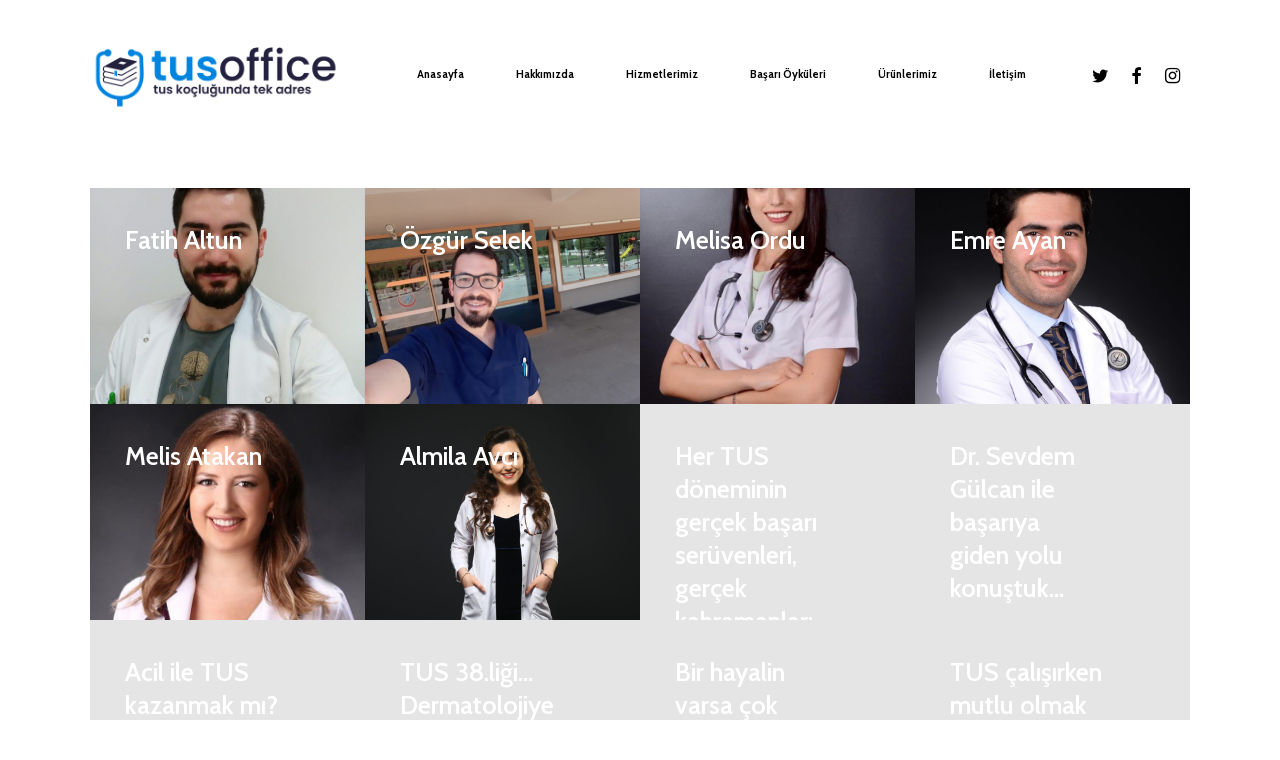

--- FILE ---
content_type: text/html; charset=UTF-8
request_url: https://www.tusoffice.com/kurs1/
body_size: 29548
content:
<!doctype html>
<html dir="ltr" lang="tr" prefix="og: https://ogp.me/ns#" class="no-js">
<head>
	<meta charset="UTF-8">
	<meta name="viewport" content="width=device-width, initial-scale=1, maximum-scale=1, user-scalable=0" /><title>Kurs - TusOffice</title>

		<!-- All in One SEO 4.7.8 - aioseo.com -->
	<meta name="robots" content="max-image-preview:large" />
	<link rel="canonical" href="https://www.tusoffice.com/kurs1/" />
	<meta name="generator" content="All in One SEO (AIOSEO) 4.7.8" />
		<meta property="og:locale" content="tr_TR" />
		<meta property="og:site_name" content="TusOffice -" />
		<meta property="og:type" content="article" />
		<meta property="og:title" content="Kurs - TusOffice" />
		<meta property="og:url" content="https://www.tusoffice.com/kurs1/" />
		<meta property="article:published_time" content="2024-01-26T08:12:00+00:00" />
		<meta property="article:modified_time" content="2024-01-31T11:30:49+00:00" />
		<meta name="twitter:card" content="summary_large_image" />
		<meta name="twitter:title" content="Kurs - TusOffice" />
		<script type="application/ld+json" class="aioseo-schema">
			{"@context":"https:\/\/schema.org","@graph":[{"@type":"BreadcrumbList","@id":"https:\/\/www.tusoffice.com\/kurs1\/#breadcrumblist","itemListElement":[{"@type":"ListItem","@id":"https:\/\/www.tusoffice.com\/#listItem","position":1,"name":"Ev","item":"https:\/\/www.tusoffice.com\/","nextItem":{"@type":"ListItem","@id":"https:\/\/www.tusoffice.com\/kurs1\/#listItem","name":"Kurs"}},{"@type":"ListItem","@id":"https:\/\/www.tusoffice.com\/kurs1\/#listItem","position":2,"name":"Kurs","previousItem":{"@type":"ListItem","@id":"https:\/\/www.tusoffice.com\/#listItem","name":"Ev"}}]},{"@type":"Organization","@id":"https:\/\/www.tusoffice.com\/#organization","name":"TusOffice","url":"https:\/\/www.tusoffice.com\/"},{"@type":"WebPage","@id":"https:\/\/www.tusoffice.com\/kurs1\/#webpage","url":"https:\/\/www.tusoffice.com\/kurs1\/","name":"Kurs - TusOffice","inLanguage":"tr-TR","isPartOf":{"@id":"https:\/\/www.tusoffice.com\/#website"},"breadcrumb":{"@id":"https:\/\/www.tusoffice.com\/kurs1\/#breadcrumblist"},"datePublished":"2024-01-26T11:12:00+03:00","dateModified":"2024-01-31T14:30:49+03:00"},{"@type":"WebSite","@id":"https:\/\/www.tusoffice.com\/#website","url":"https:\/\/www.tusoffice.com\/","name":"TusOffice","inLanguage":"tr-TR","publisher":{"@id":"https:\/\/www.tusoffice.com\/#organization"}}]}
		</script>
		<!-- All in One SEO -->

<link rel='dns-prefetch' href='//fonts.googleapis.com' />
<link rel="alternate" type="application/rss+xml" title="TusOffice &raquo; akışı" href="https://www.tusoffice.com/feed/" />
<link rel="alternate" type="application/rss+xml" title="TusOffice &raquo; yorum akışı" href="https://www.tusoffice.com/comments/feed/" />
<style type="text/css">.brave_popup{display:none}</style><script data-no-optimize="1"> var brave_popup_data = {}; var bravepop_emailValidation=false; var brave_popup_videos = {};  var brave_popup_formData = {};var brave_popup_adminUser = false; var brave_popup_pageInfo = {"type":"single","pageID":6560,"singleType":"page"};  var bravepop_emailSuggestions={};</script><link rel="alternate" title="oEmbed (JSON)" type="application/json+oembed" href="https://www.tusoffice.com/wp-json/oembed/1.0/embed?url=https%3A%2F%2Fwww.tusoffice.com%2Fkurs1%2F" />
<link rel="alternate" title="oEmbed (XML)" type="text/xml+oembed" href="https://www.tusoffice.com/wp-json/oembed/1.0/embed?url=https%3A%2F%2Fwww.tusoffice.com%2Fkurs1%2F&#038;format=xml" />
<style id='wp-img-auto-sizes-contain-inline-css' type='text/css'>
img:is([sizes=auto i],[sizes^="auto," i]){contain-intrinsic-size:3000px 1500px}
/*# sourceURL=wp-img-auto-sizes-contain-inline-css */
</style>
<link rel='stylesheet' id='vc_extensions_cqbundle_adminicon-css' href='https://www.tusoffice.com/wp-content/plugins/vc-extensions-bundle/css/admin_icon.css?ver=6.9' type='text/css' media='all' />
<style id='wp-emoji-styles-inline-css' type='text/css'>

	img.wp-smiley, img.emoji {
		display: inline !important;
		border: none !important;
		box-shadow: none !important;
		height: 1em !important;
		width: 1em !important;
		margin: 0 0.07em !important;
		vertical-align: -0.1em !important;
		background: none !important;
		padding: 0 !important;
	}
/*# sourceURL=wp-emoji-styles-inline-css */
</style>
<style id='wp-block-library-inline-css' type='text/css'>
:root{--wp-block-synced-color:#7a00df;--wp-block-synced-color--rgb:122,0,223;--wp-bound-block-color:var(--wp-block-synced-color);--wp-editor-canvas-background:#ddd;--wp-admin-theme-color:#007cba;--wp-admin-theme-color--rgb:0,124,186;--wp-admin-theme-color-darker-10:#006ba1;--wp-admin-theme-color-darker-10--rgb:0,107,160.5;--wp-admin-theme-color-darker-20:#005a87;--wp-admin-theme-color-darker-20--rgb:0,90,135;--wp-admin-border-width-focus:2px}@media (min-resolution:192dpi){:root{--wp-admin-border-width-focus:1.5px}}.wp-element-button{cursor:pointer}:root .has-very-light-gray-background-color{background-color:#eee}:root .has-very-dark-gray-background-color{background-color:#313131}:root .has-very-light-gray-color{color:#eee}:root .has-very-dark-gray-color{color:#313131}:root .has-vivid-green-cyan-to-vivid-cyan-blue-gradient-background{background:linear-gradient(135deg,#00d084,#0693e3)}:root .has-purple-crush-gradient-background{background:linear-gradient(135deg,#34e2e4,#4721fb 50%,#ab1dfe)}:root .has-hazy-dawn-gradient-background{background:linear-gradient(135deg,#faaca8,#dad0ec)}:root .has-subdued-olive-gradient-background{background:linear-gradient(135deg,#fafae1,#67a671)}:root .has-atomic-cream-gradient-background{background:linear-gradient(135deg,#fdd79a,#004a59)}:root .has-nightshade-gradient-background{background:linear-gradient(135deg,#330968,#31cdcf)}:root .has-midnight-gradient-background{background:linear-gradient(135deg,#020381,#2874fc)}:root{--wp--preset--font-size--normal:16px;--wp--preset--font-size--huge:42px}.has-regular-font-size{font-size:1em}.has-larger-font-size{font-size:2.625em}.has-normal-font-size{font-size:var(--wp--preset--font-size--normal)}.has-huge-font-size{font-size:var(--wp--preset--font-size--huge)}.has-text-align-center{text-align:center}.has-text-align-left{text-align:left}.has-text-align-right{text-align:right}.has-fit-text{white-space:nowrap!important}#end-resizable-editor-section{display:none}.aligncenter{clear:both}.items-justified-left{justify-content:flex-start}.items-justified-center{justify-content:center}.items-justified-right{justify-content:flex-end}.items-justified-space-between{justify-content:space-between}.screen-reader-text{border:0;clip-path:inset(50%);height:1px;margin:-1px;overflow:hidden;padding:0;position:absolute;width:1px;word-wrap:normal!important}.screen-reader-text:focus{background-color:#ddd;clip-path:none;color:#444;display:block;font-size:1em;height:auto;left:5px;line-height:normal;padding:15px 23px 14px;text-decoration:none;top:5px;width:auto;z-index:100000}html :where(.has-border-color){border-style:solid}html :where([style*=border-top-color]){border-top-style:solid}html :where([style*=border-right-color]){border-right-style:solid}html :where([style*=border-bottom-color]){border-bottom-style:solid}html :where([style*=border-left-color]){border-left-style:solid}html :where([style*=border-width]){border-style:solid}html :where([style*=border-top-width]){border-top-style:solid}html :where([style*=border-right-width]){border-right-style:solid}html :where([style*=border-bottom-width]){border-bottom-style:solid}html :where([style*=border-left-width]){border-left-style:solid}html :where(img[class*=wp-image-]){height:auto;max-width:100%}:where(figure){margin:0 0 1em}html :where(.is-position-sticky){--wp-admin--admin-bar--position-offset:var(--wp-admin--admin-bar--height,0px)}@media screen and (max-width:600px){html :where(.is-position-sticky){--wp-admin--admin-bar--position-offset:0px}}

/*# sourceURL=wp-block-library-inline-css */
</style><style id='global-styles-inline-css' type='text/css'>
:root{--wp--preset--aspect-ratio--square: 1;--wp--preset--aspect-ratio--4-3: 4/3;--wp--preset--aspect-ratio--3-4: 3/4;--wp--preset--aspect-ratio--3-2: 3/2;--wp--preset--aspect-ratio--2-3: 2/3;--wp--preset--aspect-ratio--16-9: 16/9;--wp--preset--aspect-ratio--9-16: 9/16;--wp--preset--color--black: #000000;--wp--preset--color--cyan-bluish-gray: #abb8c3;--wp--preset--color--white: #ffffff;--wp--preset--color--pale-pink: #f78da7;--wp--preset--color--vivid-red: #cf2e2e;--wp--preset--color--luminous-vivid-orange: #ff6900;--wp--preset--color--luminous-vivid-amber: #fcb900;--wp--preset--color--light-green-cyan: #7bdcb5;--wp--preset--color--vivid-green-cyan: #00d084;--wp--preset--color--pale-cyan-blue: #8ed1fc;--wp--preset--color--vivid-cyan-blue: #0693e3;--wp--preset--color--vivid-purple: #9b51e0;--wp--preset--gradient--vivid-cyan-blue-to-vivid-purple: linear-gradient(135deg,rgb(6,147,227) 0%,rgb(155,81,224) 100%);--wp--preset--gradient--light-green-cyan-to-vivid-green-cyan: linear-gradient(135deg,rgb(122,220,180) 0%,rgb(0,208,130) 100%);--wp--preset--gradient--luminous-vivid-amber-to-luminous-vivid-orange: linear-gradient(135deg,rgb(252,185,0) 0%,rgb(255,105,0) 100%);--wp--preset--gradient--luminous-vivid-orange-to-vivid-red: linear-gradient(135deg,rgb(255,105,0) 0%,rgb(207,46,46) 100%);--wp--preset--gradient--very-light-gray-to-cyan-bluish-gray: linear-gradient(135deg,rgb(238,238,238) 0%,rgb(169,184,195) 100%);--wp--preset--gradient--cool-to-warm-spectrum: linear-gradient(135deg,rgb(74,234,220) 0%,rgb(151,120,209) 20%,rgb(207,42,186) 40%,rgb(238,44,130) 60%,rgb(251,105,98) 80%,rgb(254,248,76) 100%);--wp--preset--gradient--blush-light-purple: linear-gradient(135deg,rgb(255,206,236) 0%,rgb(152,150,240) 100%);--wp--preset--gradient--blush-bordeaux: linear-gradient(135deg,rgb(254,205,165) 0%,rgb(254,45,45) 50%,rgb(107,0,62) 100%);--wp--preset--gradient--luminous-dusk: linear-gradient(135deg,rgb(255,203,112) 0%,rgb(199,81,192) 50%,rgb(65,88,208) 100%);--wp--preset--gradient--pale-ocean: linear-gradient(135deg,rgb(255,245,203) 0%,rgb(182,227,212) 50%,rgb(51,167,181) 100%);--wp--preset--gradient--electric-grass: linear-gradient(135deg,rgb(202,248,128) 0%,rgb(113,206,126) 100%);--wp--preset--gradient--midnight: linear-gradient(135deg,rgb(2,3,129) 0%,rgb(40,116,252) 100%);--wp--preset--font-size--small: 13px;--wp--preset--font-size--medium: 20px;--wp--preset--font-size--large: 36px;--wp--preset--font-size--x-large: 42px;--wp--preset--spacing--20: 0.44rem;--wp--preset--spacing--30: 0.67rem;--wp--preset--spacing--40: 1rem;--wp--preset--spacing--50: 1.5rem;--wp--preset--spacing--60: 2.25rem;--wp--preset--spacing--70: 3.38rem;--wp--preset--spacing--80: 5.06rem;--wp--preset--shadow--natural: 6px 6px 9px rgba(0, 0, 0, 0.2);--wp--preset--shadow--deep: 12px 12px 50px rgba(0, 0, 0, 0.4);--wp--preset--shadow--sharp: 6px 6px 0px rgba(0, 0, 0, 0.2);--wp--preset--shadow--outlined: 6px 6px 0px -3px rgb(255, 255, 255), 6px 6px rgb(0, 0, 0);--wp--preset--shadow--crisp: 6px 6px 0px rgb(0, 0, 0);}:where(.is-layout-flex){gap: 0.5em;}:where(.is-layout-grid){gap: 0.5em;}body .is-layout-flex{display: flex;}.is-layout-flex{flex-wrap: wrap;align-items: center;}.is-layout-flex > :is(*, div){margin: 0;}body .is-layout-grid{display: grid;}.is-layout-grid > :is(*, div){margin: 0;}:where(.wp-block-columns.is-layout-flex){gap: 2em;}:where(.wp-block-columns.is-layout-grid){gap: 2em;}:where(.wp-block-post-template.is-layout-flex){gap: 1.25em;}:where(.wp-block-post-template.is-layout-grid){gap: 1.25em;}.has-black-color{color: var(--wp--preset--color--black) !important;}.has-cyan-bluish-gray-color{color: var(--wp--preset--color--cyan-bluish-gray) !important;}.has-white-color{color: var(--wp--preset--color--white) !important;}.has-pale-pink-color{color: var(--wp--preset--color--pale-pink) !important;}.has-vivid-red-color{color: var(--wp--preset--color--vivid-red) !important;}.has-luminous-vivid-orange-color{color: var(--wp--preset--color--luminous-vivid-orange) !important;}.has-luminous-vivid-amber-color{color: var(--wp--preset--color--luminous-vivid-amber) !important;}.has-light-green-cyan-color{color: var(--wp--preset--color--light-green-cyan) !important;}.has-vivid-green-cyan-color{color: var(--wp--preset--color--vivid-green-cyan) !important;}.has-pale-cyan-blue-color{color: var(--wp--preset--color--pale-cyan-blue) !important;}.has-vivid-cyan-blue-color{color: var(--wp--preset--color--vivid-cyan-blue) !important;}.has-vivid-purple-color{color: var(--wp--preset--color--vivid-purple) !important;}.has-black-background-color{background-color: var(--wp--preset--color--black) !important;}.has-cyan-bluish-gray-background-color{background-color: var(--wp--preset--color--cyan-bluish-gray) !important;}.has-white-background-color{background-color: var(--wp--preset--color--white) !important;}.has-pale-pink-background-color{background-color: var(--wp--preset--color--pale-pink) !important;}.has-vivid-red-background-color{background-color: var(--wp--preset--color--vivid-red) !important;}.has-luminous-vivid-orange-background-color{background-color: var(--wp--preset--color--luminous-vivid-orange) !important;}.has-luminous-vivid-amber-background-color{background-color: var(--wp--preset--color--luminous-vivid-amber) !important;}.has-light-green-cyan-background-color{background-color: var(--wp--preset--color--light-green-cyan) !important;}.has-vivid-green-cyan-background-color{background-color: var(--wp--preset--color--vivid-green-cyan) !important;}.has-pale-cyan-blue-background-color{background-color: var(--wp--preset--color--pale-cyan-blue) !important;}.has-vivid-cyan-blue-background-color{background-color: var(--wp--preset--color--vivid-cyan-blue) !important;}.has-vivid-purple-background-color{background-color: var(--wp--preset--color--vivid-purple) !important;}.has-black-border-color{border-color: var(--wp--preset--color--black) !important;}.has-cyan-bluish-gray-border-color{border-color: var(--wp--preset--color--cyan-bluish-gray) !important;}.has-white-border-color{border-color: var(--wp--preset--color--white) !important;}.has-pale-pink-border-color{border-color: var(--wp--preset--color--pale-pink) !important;}.has-vivid-red-border-color{border-color: var(--wp--preset--color--vivid-red) !important;}.has-luminous-vivid-orange-border-color{border-color: var(--wp--preset--color--luminous-vivid-orange) !important;}.has-luminous-vivid-amber-border-color{border-color: var(--wp--preset--color--luminous-vivid-amber) !important;}.has-light-green-cyan-border-color{border-color: var(--wp--preset--color--light-green-cyan) !important;}.has-vivid-green-cyan-border-color{border-color: var(--wp--preset--color--vivid-green-cyan) !important;}.has-pale-cyan-blue-border-color{border-color: var(--wp--preset--color--pale-cyan-blue) !important;}.has-vivid-cyan-blue-border-color{border-color: var(--wp--preset--color--vivid-cyan-blue) !important;}.has-vivid-purple-border-color{border-color: var(--wp--preset--color--vivid-purple) !important;}.has-vivid-cyan-blue-to-vivid-purple-gradient-background{background: var(--wp--preset--gradient--vivid-cyan-blue-to-vivid-purple) !important;}.has-light-green-cyan-to-vivid-green-cyan-gradient-background{background: var(--wp--preset--gradient--light-green-cyan-to-vivid-green-cyan) !important;}.has-luminous-vivid-amber-to-luminous-vivid-orange-gradient-background{background: var(--wp--preset--gradient--luminous-vivid-amber-to-luminous-vivid-orange) !important;}.has-luminous-vivid-orange-to-vivid-red-gradient-background{background: var(--wp--preset--gradient--luminous-vivid-orange-to-vivid-red) !important;}.has-very-light-gray-to-cyan-bluish-gray-gradient-background{background: var(--wp--preset--gradient--very-light-gray-to-cyan-bluish-gray) !important;}.has-cool-to-warm-spectrum-gradient-background{background: var(--wp--preset--gradient--cool-to-warm-spectrum) !important;}.has-blush-light-purple-gradient-background{background: var(--wp--preset--gradient--blush-light-purple) !important;}.has-blush-bordeaux-gradient-background{background: var(--wp--preset--gradient--blush-bordeaux) !important;}.has-luminous-dusk-gradient-background{background: var(--wp--preset--gradient--luminous-dusk) !important;}.has-pale-ocean-gradient-background{background: var(--wp--preset--gradient--pale-ocean) !important;}.has-electric-grass-gradient-background{background: var(--wp--preset--gradient--electric-grass) !important;}.has-midnight-gradient-background{background: var(--wp--preset--gradient--midnight) !important;}.has-small-font-size{font-size: var(--wp--preset--font-size--small) !important;}.has-medium-font-size{font-size: var(--wp--preset--font-size--medium) !important;}.has-large-font-size{font-size: var(--wp--preset--font-size--large) !important;}.has-x-large-font-size{font-size: var(--wp--preset--font-size--x-large) !important;}
/*# sourceURL=global-styles-inline-css */
</style>

<style id='classic-theme-styles-inline-css' type='text/css'>
/*! This file is auto-generated */
.wp-block-button__link{color:#fff;background-color:#32373c;border-radius:9999px;box-shadow:none;text-decoration:none;padding:calc(.667em + 2px) calc(1.333em + 2px);font-size:1.125em}.wp-block-file__button{background:#32373c;color:#fff;text-decoration:none}
/*# sourceURL=/wp-includes/css/classic-themes.min.css */
</style>
<link rel='stylesheet' id='intlTelInput-css' href='https://www.tusoffice.com/wp-content/plugins/contact-form-7-international-telephone-input/frontend/lib/css/intlTelInput.min.css?ver=6.9' type='text/css' media='all' />
<link rel='stylesheet' id='cf7_tel-css' href='https://www.tusoffice.com/wp-content/plugins/contact-form-7-international-telephone-input/frontend/lib/css/cf7-tel.css?ver=6.9' type='text/css' media='all' />
<link rel='stylesheet' id='contact-form-7-css' href='https://www.tusoffice.com/wp-content/plugins/contact-form-7/includes/css/styles.css?ver=6.0.3' type='text/css' media='all' />
<link rel='stylesheet' id='wpcw-frontend-css' href='https://www.tusoffice.com/wp-content/plugins/wp-courseware/assets/css/frontend.css?id=9d53286bba3d9ab83e2c&#038;ver=4.10.1' type='text/css' media='all' />
<link rel='stylesheet' id='wpcw-course-note-css' href='https://www.tusoffice.com/wp-content/plugins/wp-courseware/assets/css/coursenote.css?id=b2b610afda7c56ebf10c&#038;ver=4.10.1' type='text/css' media='all' />
<link rel='stylesheet' id='buttons-css' href='https://www.tusoffice.com/wp-includes/css/buttons.min.css?ver=6.9' type='text/css' media='all' />
<link rel='stylesheet' id='dashicons-css' href='https://www.tusoffice.com/wp-includes/css/dashicons.min.css?ver=6.9' type='text/css' media='all' />
<link rel='stylesheet' id='editor-buttons-css' href='https://www.tusoffice.com/wp-includes/css/editor.min.css?ver=6.9' type='text/css' media='all' />
<link rel='stylesheet' id='font-awesome-css' href='https://www.tusoffice.com/wp-content/themes/salient/css/font-awesome-legacy.min.css?ver=4.7.1' type='text/css' media='all' />
<link rel='stylesheet' id='salient-grid-system-css' href='https://www.tusoffice.com/wp-content/themes/salient/css/build/grid-system.css?ver=16.1.3' type='text/css' media='all' />
<link rel='stylesheet' id='main-styles-css' href='https://www.tusoffice.com/wp-content/themes/salient/css/build/style.css?ver=16.1.3' type='text/css' media='all' />
<style id='main-styles-inline-css' type='text/css'>

		@font-face{
		     font-family:'Open Sans';
		     src:url('https://www.tusoffice.com/wp-content/themes/salient/css/fonts/OpenSans-Light.woff') format('woff');
		     font-weight:300;
		     font-style:normal; 
		}
		 @font-face{
		     font-family:'Open Sans';
		     src:url('https://www.tusoffice.com/wp-content/themes/salient/css/fonts/OpenSans-Regular.woff') format('woff');
		     font-weight:400;
		     font-style:normal; 
		}
		 @font-face{
		     font-family:'Open Sans';
		     src:url('https://www.tusoffice.com/wp-content/themes/salient/css/fonts/OpenSans-SemiBold.woff') format('woff');
		     font-weight:600;
		     font-style:normal; 
		}
		 @font-face{
		     font-family:'Open Sans';
		     src:url('https://www.tusoffice.com/wp-content/themes/salient/css/fonts/OpenSans-Bold.woff') format('woff');
		     font-weight:700;
		     font-style:normal; 
		}
/*# sourceURL=main-styles-inline-css */
</style>
<link rel='stylesheet' id='nectar-element-post-grid-css' href='https://www.tusoffice.com/wp-content/themes/salient/css/build/elements/element-post-grid.css?ver=16.1.3' type='text/css' media='all' />
<link rel='stylesheet' id='nectar-cf7-css' href='https://www.tusoffice.com/wp-content/themes/salient/css/build/third-party/cf7.css?ver=16.1.3' type='text/css' media='all' />
<link rel='stylesheet' id='nectar-wpforms-css' href='https://www.tusoffice.com/wp-content/themes/salient/css/build/third-party/wpforms.css?ver=16.1.3' type='text/css' media='all' />
<link rel='stylesheet' id='responsive-css' href='https://www.tusoffice.com/wp-content/themes/salient/css/build/responsive.css?ver=16.1.3' type='text/css' media='all' />
<link rel='stylesheet' id='skin-material-css' href='https://www.tusoffice.com/wp-content/themes/salient/css/build/skin-material.css?ver=16.1.3' type='text/css' media='all' />
<link rel='stylesheet' id='salient-wp-menu-dynamic-css' href='https://www.tusoffice.com/wp-content/uploads/salient/menu-dynamic.css?ver=57106' type='text/css' media='all' />
<link rel='stylesheet' id='nectar-widget-posts-css' href='https://www.tusoffice.com/wp-content/themes/salient/css/build/elements/widget-nectar-posts.css?ver=16.1.3' type='text/css' media='all' />
<link rel='stylesheet' id='joinchat-css' href='https://www.tusoffice.com/wp-content/plugins/creame-whatsapp-me/public/css/joinchat.min.css?ver=5.2.1' type='text/css' media='all' />
<style id='joinchat-inline-css' type='text/css'>
.joinchat{--red:37;--green:211;--blue:102;--bw:100}
/*# sourceURL=joinchat-inline-css */
</style>
<link rel='stylesheet' id='js_composer_front-css' href='https://www.tusoffice.com/wp-content/plugins/js_composer_salient/assets/css/js_composer.min.css?ver=7.1' type='text/css' media='all' />
<link rel='stylesheet' id='dynamic-css-css' href='https://www.tusoffice.com/wp-content/themes/salient/css/salient-dynamic-styles.css?ver=31613' type='text/css' media='all' />
<style id='dynamic-css-inline-css' type='text/css'>
#header-space{background-color:#ffffff}@media only screen and (min-width:1000px){body #ajax-content-wrap.no-scroll{min-height:calc(100vh - 148px);height:calc(100vh - 148px)!important;}}@media only screen and (min-width:1000px){#page-header-wrap.fullscreen-header,#page-header-wrap.fullscreen-header #page-header-bg,html:not(.nectar-box-roll-loaded) .nectar-box-roll > #page-header-bg.fullscreen-header,.nectar_fullscreen_zoom_recent_projects,#nectar_fullscreen_rows:not(.afterLoaded) > div{height:calc(100vh - 147px);}.wpb_row.vc_row-o-full-height.top-level,.wpb_row.vc_row-o-full-height.top-level > .col.span_12{min-height:calc(100vh - 147px);}html:not(.nectar-box-roll-loaded) .nectar-box-roll > #page-header-bg.fullscreen-header{top:148px;}.nectar-slider-wrap[data-fullscreen="true"]:not(.loaded),.nectar-slider-wrap[data-fullscreen="true"]:not(.loaded) .swiper-container{height:calc(100vh - 146px)!important;}.admin-bar .nectar-slider-wrap[data-fullscreen="true"]:not(.loaded),.admin-bar .nectar-slider-wrap[data-fullscreen="true"]:not(.loaded) .swiper-container{height:calc(100vh - 146px - 32px)!important;}}.admin-bar[class*="page-template-template-no-header"] .wpb_row.vc_row-o-full-height.top-level,.admin-bar[class*="page-template-template-no-header"] .wpb_row.vc_row-o-full-height.top-level > .col.span_12{min-height:calc(100vh - 32px);}body[class*="page-template-template-no-header"] .wpb_row.vc_row-o-full-height.top-level,body[class*="page-template-template-no-header"] .wpb_row.vc_row-o-full-height.top-level > .col.span_12{min-height:100vh;}@media only screen and (max-width:999px){.using-mobile-browser #nectar_fullscreen_rows:not(.afterLoaded):not([data-mobile-disable="on"]) > div{height:calc(100vh - 116px);}.using-mobile-browser .wpb_row.vc_row-o-full-height.top-level,.using-mobile-browser .wpb_row.vc_row-o-full-height.top-level > .col.span_12,[data-permanent-transparent="1"].using-mobile-browser .wpb_row.vc_row-o-full-height.top-level,[data-permanent-transparent="1"].using-mobile-browser .wpb_row.vc_row-o-full-height.top-level > .col.span_12{min-height:calc(100vh - 116px);}html:not(.nectar-box-roll-loaded) .nectar-box-roll > #page-header-bg.fullscreen-header,.nectar_fullscreen_zoom_recent_projects,.nectar-slider-wrap[data-fullscreen="true"]:not(.loaded),.nectar-slider-wrap[data-fullscreen="true"]:not(.loaded) .swiper-container,#nectar_fullscreen_rows:not(.afterLoaded):not([data-mobile-disable="on"]) > div{height:calc(100vh - 63px);}.wpb_row.vc_row-o-full-height.top-level,.wpb_row.vc_row-o-full-height.top-level > .col.span_12{min-height:calc(100vh - 63px);}body[data-transparent-header="false"] #ajax-content-wrap.no-scroll{min-height:calc(100vh - 63px);height:calc(100vh - 63px);}}#nectar_fullscreen_rows{background-color:transparent;}.nectar-post-grid[data-grid-item-height="30vh"] .nectar-post-grid-item{min-height:30vh;}.nectar-post-grid[data-border-radius="none"][data-text-layout="all_bottom_left_shadow"] .nectar-post-grid-item:before,.nectar-post-grid[data-border-radius="none"] .nectar-post-grid-item .inner,.nectar-post-grid[data-border-radius="none"] .bg-overlay{border-radius:0;}@media only screen and (max-width:690px){.vc_col-xs-4 .nectar-post-grid .nectar-post-grid-item .meta-excerpt,.vc_col-xs-6 .nectar-post-grid .nectar-post-grid-item .meta-excerpt{font-size:12px;}.nectar-post-grid .nectar-post-grid-item .content .post-heading,.nectar-post-grid-wrap:not([data-style=content_overlaid]) .nectar-post-grid-item .content .meta-excerpt{max-width:100%;}}#ajax-content-wrap .nectar-post-grid[data-columns="1"] > .nectar-post-grid-item:nth-child(1){margin-top:0;}#ajax-content-wrap .nectar-post-grid[data-columns="1"] > .nectar-post-grid-item:last-child{margin-bottom:0;}.nectar-post-grid[data-columns="4"][data-grid-spacing="none"] .nectar-post-grid-item{width:25%;}.nectar-post-grid[data-columns="3"][data-grid-spacing="none"] .nectar-post-grid-item{width:33.32%;}.nectar-post-grid[data-columns="2"][data-grid-spacing="none"] .nectar-post-grid-item{width:50%;}@media only screen and (max-width:999px) and (min-width:691px){.nectar-post-grid[data-columns="4"][data-grid-spacing="none"]:not([data-masonry="yes"]) .nectar-post-grid-item{width:50%;padding-bottom:50%;}}.nectar-post-grid-item .bg-overlay[data-opacity="0.3"]{opacity:0.3;}.nectar-post-grid-item:hover .bg-overlay[data-hover-opacity="0.4"]{opacity:0.4;}.nectar-post-grid.text-opacity-hover-1 .nectar-post-grid-item:hover .content{opacity:1;}.nectar_icon_wrap[data-style*="default"][data-color*="extra-color-gradient"] .nectar_icon i{border-radius:0!important;text-align:center;}.nectar_icon_wrap[data-style*="default"][data-color*="extra-color-gradient"] .nectar_icon i:before{vertical-align:top;}.nectar_icon_wrap[data-style*="default"][data-color*="extra-color-gradient"] .nectar_icon i[class*="fa-"],.nectar_icon_wrap[data-style*="default"][data-color*="extra-color-gradient"] .nectar_icon i[class^="icon-"]{vertical-align:baseline;}.nectar_icon_wrap[data-padding="20px"] .nectar_icon{padding:20px;}.nectar-split-heading .heading-line{display:block;overflow:hidden;position:relative}.nectar-split-heading .heading-line >div{display:block;transform:translateY(200%);-webkit-transform:translateY(200%)}.nectar-split-heading h1{margin-bottom:0}.centered-text .nectar-split-heading[data-animation-type="line-reveal-by-space"] h1,.centered-text .nectar-split-heading[data-animation-type="line-reveal-by-space"] h2,.centered-text .nectar-split-heading[data-animation-type="line-reveal-by-space"] h3,.centered-text .nectar-split-heading[data-animation-type="line-reveal-by-space"] h4{margin:0 auto;}.nectar-split-heading[data-animation-type="line-reveal-by-space"]:not(.markup-generated){opacity:0;}@media only screen and (max-width:999px){.nectar-split-heading[data-m-rm-animation="true"]{opacity:1!important;}}.nectar-split-heading[data-animation-type="line-reveal-by-space"] > * > span{position:relative;display:inline-block;overflow:hidden;}.nectar-split-heading[data-animation-type="line-reveal-by-space"] span{vertical-align:bottom;}.nectar-split-heading[data-animation-type="line-reveal-by-space"] span,.nectar-split-heading[data-animation-type="line-reveal-by-space"]:not(.markup-generated) > *{line-height:1.2;}.nectar-split-heading[data-animation-type="line-reveal-by-space"][data-stagger="true"]:not([data-text-effect*="letter-reveal"]) span .inner{transition:transform 1.2s cubic-bezier(0.25,1,0.5,1),opacity 1.2s cubic-bezier(0.25,1,0.5,1);}.nectar-split-heading[data-animation-type="line-reveal-by-space"] span .inner{position:relative;display:inline-block;-webkit-transform:translateY(1.3em);transform:translateY(1.3em);}.nectar-split-heading[data-animation-type="line-reveal-by-space"] span .inner.animated{-webkit-transform:none;transform:none;opacity:1;}.nectar-split-heading[data-animation-type="line-reveal-by-space"][data-align="left"]{display:flex;justify-content:flex-start;}.nectar-split-heading[data-animation-type="line-reveal-by-space"][data-align="center"]{display:flex;justify-content:center;}.nectar-split-heading[data-animation-type="line-reveal-by-space"][data-align="right"]{display:flex;justify-content:flex-end;}@media only screen and (max-width:999px){.nectar-split-heading[data-animation-type="line-reveal-by-space"][data-m-align="left"]{display:flex;justify-content:flex-start;}.nectar-split-heading[data-animation-type="line-reveal-by-space"][data-m-align="center"]{display:flex;justify-content:center;}.nectar-split-heading[data-animation-type="line-reveal-by-space"][data-m-align="right"]{display:flex;justify-content:flex-end;}}@media only screen and (max-width:999px){.nectar-cta.display_tablet_inherit{display:inherit;}}@media only screen and (max-width:999px){body .wpb_column.force-tablet-text-align-left,body .wpb_column.force-tablet-text-align-left .col{text-align:left!important;}body .wpb_column.force-tablet-text-align-right,body .wpb_column.force-tablet-text-align-right .col{text-align:right!important;}body .wpb_column.force-tablet-text-align-center,body .wpb_column.force-tablet-text-align-center .col,body .wpb_column.force-tablet-text-align-center .vc_custom_heading,body .wpb_column.force-tablet-text-align-center .nectar-cta{text-align:center!important;}.wpb_column.force-tablet-text-align-center .img-with-aniamtion-wrap img{display:inline-block;}}@media only screen and (max-width:690px){.nectar-cta.display_phone_inherit{display:inherit;}}@media only screen and (max-width:690px){html body .wpb_column.force-phone-text-align-left,html body .wpb_column.force-phone-text-align-left .col{text-align:left!important;}html body .wpb_column.force-phone-text-align-right,html body .wpb_column.force-phone-text-align-right .col{text-align:right!important;}html body .wpb_column.force-phone-text-align-center,html body .wpb_column.force-phone-text-align-center .col,html body .wpb_column.force-phone-text-align-center .vc_custom_heading,html body .wpb_column.force-phone-text-align-center .nectar-cta{text-align:center!important;}.wpb_column.force-phone-text-align-center .img-with-aniamtion-wrap img{display:inline-block;}}.screen-reader-text,.nectar-skip-to-content:not(:focus){border:0;clip:rect(1px,1px,1px,1px);clip-path:inset(50%);height:1px;margin:-1px;overflow:hidden;padding:0;position:absolute!important;width:1px;word-wrap:normal!important;}.row .col img:not([srcset]){width:auto;}.row .col img.img-with-animation.nectar-lazy:not([srcset]){width:100%;}
/*# sourceURL=dynamic-css-inline-css */
</style>
<link rel='stylesheet' id='redux-google-fonts-salient_redux-css' href='https://fonts.googleapis.com/css?family=Roboto%3A500%2C400%7CCabin%3A700%2C400%2C600%2C500%2C400italic&#038;subset=latin&#038;ver=6.9' type='text/css' media='all' />
<script type="text/javascript" src="https://www.tusoffice.com/wp-includes/js/jquery/jquery.min.js?ver=3.7.1" id="jquery-core-js"></script>
<script type="text/javascript" src="https://www.tusoffice.com/wp-includes/js/jquery/jquery-migrate.min.js?ver=3.4.1" id="jquery-migrate-js"></script>
<script type="text/javascript" src="https://www.tusoffice.com/wp-content/plugins/contact-form-7-international-telephone-input/frontend/lib/js/intlTelInput-jquery.min.js?ver=1769975779" id="intlTelInput-js"></script>
<script type="text/javascript" id="cf7_tel-js-extra">
/* <![CDATA[ */
var cf7_tel = {"utilsScript":"https://www.tusoffice.com/wp-content/plugins/contact-form-7-international-telephone-input/frontend/lib/js/utils.js"};
//# sourceURL=cf7_tel-js-extra
/* ]]> */
</script>
<script type="text/javascript" src="https://www.tusoffice.com/wp-content/plugins/contact-form-7-international-telephone-input/frontend/lib/js/cf7_tel.js?ver=1769975779" id="cf7_tel-js"></script>
<script type="text/javascript" id="utils-js-extra">
/* <![CDATA[ */
var userSettings = {"url":"/","uid":"0","time":"1769975779","secure":"1"};
//# sourceURL=utils-js-extra
/* ]]> */
</script>
<script type="text/javascript" src="https://www.tusoffice.com/wp-includes/js/utils.min.js?ver=6.9" id="utils-js"></script>
<script></script><link rel="https://api.w.org/" href="https://www.tusoffice.com/wp-json/" /><link rel="alternate" title="JSON" type="application/json" href="https://www.tusoffice.com/wp-json/wp/v2/pages/6560" /><link rel="EditURI" type="application/rsd+xml" title="RSD" href="https://www.tusoffice.com/xmlrpc.php?rsd" />
<meta name="generator" content="WordPress 6.9" />
<link rel='shortlink' href='https://www.tusoffice.com/?p=6560' />
<script type="text/javascript"> var root = document.getElementsByTagName( "html" )[0]; root.setAttribute( "class", "js" ); </script><meta name="generator" content="Powered by WPBakery Page Builder - drag and drop page builder for WordPress."/>
<link rel="icon" href="https://www.tusoffice.com/wp-content/uploads/2023/12/tus_icon.png" sizes="32x32" />
<link rel="icon" href="https://www.tusoffice.com/wp-content/uploads/2023/12/tus_icon.png" sizes="192x192" />
<link rel="apple-touch-icon" href="https://www.tusoffice.com/wp-content/uploads/2023/12/tus_icon.png" />
<meta name="msapplication-TileImage" content="https://www.tusoffice.com/wp-content/uploads/2023/12/tus_icon.png" />
		<style type="text/css" id="wp-custom-css">
			html {
  scroll-behavior: smooth;
}
.masonry.material .masonry-blog-item .grav-wrap .text span, .related-posts[data-style=material] .grav-wrap .text span {
    font-size: 13px;
    line-height: 18px;
    display: none;
}
#page-header-bg.fullscreen-header .author-section .meta-date, #page-header-bg[data-post-hs="default_minimal"] .author-section .meta-date {
    font-size: 12px;
    color: rgba(255,255,255,0.8);
    display: none;
}
#header-outer[data-format=centered-logo-between-menu] #top .span_9 nav .sf-menu:not(.buttons), #header-outer[data-format=centered-menu-bottom-bar] #top .span_9 nav, #header-outer[data-format=centered-menu-under-logo] #top .span_9 nav, #header-outer[data-format=centered-menu] #top .span_9 nav .sf-menu:not(.buttons) {
    margin-right: 16% !important;
}

#brave_popup_477__step__0 #brave_element--NXVRwWCFEncTwbfPzhX .brave_form_button button {
    border-radius: 4px !important;
}

input{
    color:black !important;
}
.span_12.light .select2-container--default .select2-selection--single, .span_12.light input[type=date], .span_12.light input[type=email], .span_12.light input[type=password], .span_12.light input[type=search], .span_12.light input[type=tel], .span_12.light input[type=text], .span_12.light input[type=url], .span_12.light select, .span_12.light textarea, body[data-fancy-form-rcs="1"] .span_12.light .select2-container--default .select2-selection--single {
    border-color: rgb(90, 90, 90);
}

.span_12.light .wpcf7-form .wpcf7-not-valid-tip {
    color: black;
}

::placeholder {
  color: black !important;
}

.nectar-fancy-box[data-style="parallax_hover"] .inner {
    text-align: center;
}

textarea{
	max-height:100px;
	resize:none;
}

.wpcf7-form.init p{
padding:0 !important;	
}

.cs-if-btn{
	cursor:pointer;
}

#easy-sticky-sidebar-1.easy-sticky-sidebar .sticky-sidebar-image {
    display: none;
}

#easy-sticky-sidebar-1.easy-sticky-sidebar .sticky-sidebar-button {
    text-align: center;
    background-color: rgb(0 134 224)!important;
}

#easy-sticky-sidebar-1.easy-sticky-sidebar .sticky-sidebar-text {
    background-color: white;
}

#header-outer[data-lhe="animated_underline"] li > a .menu-title-text {
    position: relative;
    font-weight: bold !important;
}

@media only screen and (max-width: 1400px) {
	#top nav>ul>li>a, .pull-left-wrap>ul>li>a { padding: 0 10px 0 10px; display: block; color: #676767; font-size: 11px; line-height: 20px; transition: color .2s ease; }
}
.intl-tel-input .country-list .country-name, .intl-tel-input .country-list .flag-box {
    margin-right: 6px;
    color: black;
    font-size: 12px;
}

.intl-tel-input.allow-dropdown input, .intl-tel-input.allow-dropdown input[type=tel], .intl-tel-input.allow-dropdown input[type=text], .intl-tel-input.separate-dial-code input, .intl-tel-input.separate-dial-code input[type=tel], .intl-tel-input.separate-dial-code input[type=text] {
    padding-right: 6px;
    padding-left: 52px;
    margin-left: 0;
    color: #000 !important;
}
.easy-sticky-sidebar a {
    text-decoration: none;
    font-size: 15px;
}
.easy-sticky-sidebar a:hover {
    color:#0085df;
}
.wpcf7-form p span {
    color: #000;
    font-size: 14px;
}
.iti {
    position: relative;
    display: inline-block;
    width: 100%;
}
.wpcf7 input[type="url"], .wpcf7 input[type="email"], .wpcf7 input[type="tel"] {
    direction: ltr;
    color: #000 !important;
}
@media only screen and (min-width: 600px){
	#hidden{
	display:none;
}
}
@media only screen and (max-width: 600px){
	.show{
	display:none;
}

}

		</style>
		<noscript><style> .wpb_animate_when_almost_visible { opacity: 1; }</style></noscript><link rel='stylesheet' id='wpachievements-notify-style-css' href='https://www.tusoffice.com/wp-content/plugins/wp-courseware/includes/popup/css/MetroNotificationStyle.min.css?ver=6.9' type='text/css' media='all' />
<link rel='stylesheet' id='bravepop_front_css-css' href='https://www.tusoffice.com/wp-content/plugins/brave-popup-builder/assets/css/frontend.min.css?ver=6.9' type='text/css' media='all' />
<link data-pagespeed-no-defer data-nowprocket data-wpacu-skip data-no-optimize data-noptimize rel='stylesheet' id='main-styles-non-critical-css' href='https://www.tusoffice.com/wp-content/themes/salient/css/build/style-non-critical.css?ver=16.1.3' type='text/css' media='all' />
<link data-pagespeed-no-defer data-nowprocket data-wpacu-skip data-no-optimize data-noptimize rel='stylesheet' id='fancyBox-css' href='https://www.tusoffice.com/wp-content/themes/salient/css/build/plugins/jquery.fancybox.css?ver=3.3.1' type='text/css' media='all' />
<link data-pagespeed-no-defer data-nowprocket data-wpacu-skip data-no-optimize data-noptimize rel='stylesheet' id='nectar-ocm-core-css' href='https://www.tusoffice.com/wp-content/themes/salient/css/build/off-canvas/core.css?ver=16.1.3' type='text/css' media='all' />
<link data-pagespeed-no-defer data-nowprocket data-wpacu-skip data-no-optimize data-noptimize rel='stylesheet' id='nectar-ocm-slide-out-right-material-css' href='https://www.tusoffice.com/wp-content/themes/salient/css/build/off-canvas/slide-out-right-material.css?ver=16.1.3' type='text/css' media='all' />
<link data-pagespeed-no-defer data-nowprocket data-wpacu-skip data-no-optimize data-noptimize rel='stylesheet' id='nectar-ocm-slide-out-right-hover-css' href='https://www.tusoffice.com/wp-content/themes/salient/css/build/off-canvas/slide-out-right-hover.css?ver=16.1.3' type='text/css' media='all' />
</head><body class="wp-singular page-template-default page page-id-6560 wp-theme-salient material wpb-js-composer js-comp-ver-7.1 vc_responsive" data-footer-reveal="false" data-footer-reveal-shadow="none" data-header-format="default" data-body-border="off" data-boxed-style="" data-header-breakpoint="1000" data-dropdown-style="minimal" data-cae="easeOutExpo" data-cad="1350" data-megamenu-width="contained" data-aie="fade-in" data-ls="fancybox" data-apte="standard" data-hhun="0" data-fancy-form-rcs="default" data-form-style="default" data-form-submit="regular" data-is="minimal" data-button-style="rounded_shadow" data-user-account-button="false" data-flex-cols="true" data-col-gap="40px" data-header-inherit-rc="false" data-header-search="false" data-animated-anchors="true" data-ajax-transitions="false" data-full-width-header="false" data-slide-out-widget-area="true" data-slide-out-widget-area-style="slide-out-from-right" data-user-set-ocm="off" data-loading-animation="none" data-bg-header="false" data-responsive="1" data-ext-responsive="true" data-ext-padding="90" data-header-resize="1" data-header-color="custom" data-cart="false" data-remove-m-parallax="" data-remove-m-video-bgs="1" data-m-animate="0" data-force-header-trans-color="light" data-smooth-scrolling="0" data-permanent-transparent="false" >
	
	<script type="text/javascript">
	 (function(window, document) {

		 if(navigator.userAgent.match(/(Android|iPod|iPhone|iPad|BlackBerry|IEMobile|Opera Mini)/)) {
			 document.body.className += " using-mobile-browser mobile ";
		 }
		 if(navigator.userAgent.match(/Mac/) && navigator.maxTouchPoints && navigator.maxTouchPoints > 2) {
			document.body.className += " using-ios-device ";
		}

		 if( !("ontouchstart" in window) ) {

			 var body = document.querySelector("body");
			 var winW = window.innerWidth;
			 var bodyW = body.clientWidth;

			 if (winW > bodyW + 4) {
				 body.setAttribute("style", "--scroll-bar-w: " + (winW - bodyW - 4) + "px");
			 } else {
				 body.setAttribute("style", "--scroll-bar-w: 0px");
			 }
		 }

	 })(window, document);
   </script><a href="#ajax-content-wrap" class="nectar-skip-to-content">Skip to main content</a><div class="ocm-effect-wrap"><div class="ocm-effect-wrap-inner">	
	<div id="header-space"  data-header-mobile-fixed='1'></div> 
	
		<div id="header-outer" data-has-menu="true" data-has-buttons="no" data-header-button_style="default" data-using-pr-menu="false" data-mobile-fixed="1" data-ptnm="false" data-lhe="animated_underline" data-user-set-bg="#ffffff" data-format="default" data-permanent-transparent="false" data-megamenu-rt="0" data-remove-fixed="0" data-header-resize="1" data-cart="false" data-transparency-option="" data-box-shadow="none" data-shrink-num="6" data-using-secondary="0" data-using-logo="1" data-logo-height="80" data-m-logo-height="40" data-padding="34" data-full-width="false" data-condense="false" >
		
<div id="search-outer" class="nectar">
	<div id="search">
		<div class="container">
			 <div id="search-box">
				 <div class="inner-wrap">
					 <div class="col span_12">
						  <form role="search" action="https://www.tusoffice.com/" method="GET">
														 <input type="text" name="s" id="s" value="" aria-label="Search" placeholder="Search" />
							 
						<span>Hit enter to search or ESC to close</span>
												</form>
					</div><!--/span_12-->
				</div><!--/inner-wrap-->
			 </div><!--/search-box-->
			 <div id="close"><a href="#"><span class="screen-reader-text">Close Search</span>
				<span class="close-wrap"> <span class="close-line close-line1"></span> <span class="close-line close-line2"></span> </span>				 </a></div>
		 </div><!--/container-->
	</div><!--/search-->
</div><!--/search-outer-->

<header id="top">
	<div class="container">
		<div class="row">
			<div class="col span_3">
								<a id="logo" href="https://www.tusoffice.com" data-supplied-ml-starting-dark="false" data-supplied-ml-starting="true" data-supplied-ml="true" >
					<img class="stnd skip-lazy default-logo dark-version" width="1000" height="296" alt="TusOffice" src="https://www.tusoffice.com/wp-content/uploads/2023/11/logo_beyaz.png" srcset="https://www.tusoffice.com/wp-content/uploads/2023/11/logo_beyaz.png 1x, https://www.tusoffice.com/wp-content/uploads/2023/11/logo-1.png 2x" /><img class="mobile-only-logo skip-lazy" alt="TusOffice" width="1080" height="344" src="https://www.tusoffice.com/wp-content/uploads/2023/11/logo-1.png" />				</a>
							</div><!--/span_3-->

			<div class="col span_9 col_last">
									<div class="nectar-mobile-only mobile-header"><div class="inner"></div></div>
													<div class="slide-out-widget-area-toggle mobile-icon slide-out-from-right" data-custom-color="false" data-icon-animation="simple-transform">
						<div> <a href="#sidewidgetarea" role="button" aria-label="Navigation Menu" aria-expanded="false" class="closed">
							<span class="screen-reader-text">Menu</span><span aria-hidden="true"> <i class="lines-button x2"> <i class="lines"></i> </i> </span>
						</a></div>
					</div>
				
									<nav>
													<ul class="sf-menu">
								<li id="menu-item-5911" class="menu-item menu-item-type-post_type menu-item-object-page menu-item-home nectar-regular-menu-item menu-item-5911"><a href="https://www.tusoffice.com/"><span class="menu-title-text">Anasayfa</span></a></li>
<li id="menu-item-6113" class="menu-item menu-item-type-post_type menu-item-object-page nectar-regular-menu-item menu-item-6113"><a href="https://www.tusoffice.com/hakkimizda/"><span class="menu-title-text">Hakkımızda</span></a></li>
<li id="menu-item-6112" class="menu-item menu-item-type-post_type menu-item-object-page nectar-regular-menu-item menu-item-6112"><a href="https://www.tusoffice.com/hizmetlerimiz/"><span class="menu-title-text">Hizmetlerimiz</span></a></li>
<li id="menu-item-6177" class="menu-item menu-item-type-post_type menu-item-object-page nectar-regular-menu-item menu-item-6177"><a href="https://www.tusoffice.com/basari-oykuleri/"><span class="menu-title-text">Başarı Öyküleri</span></a></li>
<li id="menu-item-6615" class="menu-item menu-item-type-custom menu-item-object-custom nectar-regular-menu-item menu-item-6615"><a href="https://www.tusoffice.com/kurs/magaza/"><span class="menu-title-text">Ürünlerimiz</span></a></li>
<li id="menu-item-6111" class="menu-item menu-item-type-post_type menu-item-object-page nectar-regular-menu-item menu-item-6111"><a href="https://www.tusoffice.com/iletisim/"><span class="menu-title-text">İletişim</span></a></li>
<li id="social-in-menu" class="button_social_group"><a target="_blank" rel="noopener" href="https://twitter.com/tusoffice"><span class="screen-reader-text">twitter</span><i class="fa fa-twitter" aria-hidden="true"></i> </a><a target="_blank" rel="noopener" href="https://www.facebook.com/tusoffice"><span class="screen-reader-text">facebook</span><i class="fa fa-facebook" aria-hidden="true"></i> </a><a target="_blank" rel="noopener" href="https://www.instagram.com/tus_office/"><span class="screen-reader-text">instagram</span><i class="fa fa-instagram" aria-hidden="true"></i> </a></li>							</ul>
													<ul class="buttons sf-menu" data-user-set-ocm="off">

								
							</ul>
						
					</nav>

					
				</div><!--/span_9-->

				
			</div><!--/row-->
					</div><!--/container-->
	</header>		
	</div>
		<div id="ajax-content-wrap">
<div class="container-wrap">
	<div class="container main-content" role="main">
		<div class="row">
			
		<div id="fws_697fafe4096d3"  data-column-margin="default" data-midnight="dark"  class="wpb_row vc_row-fluid vc_row top-level"  style="padding-top: 0px; padding-bottom: 0px; "><div class="row-bg-wrap" data-bg-animation="none" data-bg-animation-delay="" data-bg-overlay="false"><div class="inner-wrap row-bg-layer" ><div class="row-bg viewport-desktop"  style=""></div></div></div><div class="row_col_wrap_12 col span_12 dark left">
	<div  class="vc_col-sm-12 wpb_column column_container vc_column_container col no-extra-padding inherit_tablet inherit_phone "  data-padding-pos="all" data-has-bg-color="false" data-bg-color="" data-bg-opacity="1" data-animation="" data-delay="0" >
		<div class="vc_column-inner" >
			<div class="wpb_wrapper">
				<div class='nectar-post-grid-wrap text-color-light spacing-none' data-el-settings='{"post_type":"post","pagination":"none","image_size":"large","parallax_scrolling":"","aspect_ratio_image_size":"","category_position":"default","category_display":"default","display_categories":"0","display_excerpt":"0","excerpt_length":"20","display_date":"0","display_estimated_reading_time":"0","display_author":"0","author_functionality":"default","author_position":"default","color_overlay":"","color_overlay_opacity":"0.3","color_overlay_hover_opacity":"0.4","card_bg_color":"","grid_style":"content_overlaid","hover_effect":"zoom","post_title_overlay":"","heading_tag":"default","enable_gallery_lightbox":"0","category_style":"underline","overlay_secondary_project_image":"","vertical_list_hover_effect":"none","vertical_list_read_more":"","read_more_button":"0","animation":"none"}' data-style='content_overlaid' data-query='{"post_type":"post","posts_per_page":"-1","order":"DESC","orderby":"date","offset":"0","cpt_name":"post","custom_query_tax":"","ignore_sticky_posts":""}' data-load-more-color='black' data-load-more-text='Load More'><div class="nectar-post-grid-filters" data-active-color="default" data-align="default" data-animation="none" data-sortable=""><h4>Filter</h4><div><a href="#" class="active all-filter" data-total-count="23" data-filter="-1">All</a><a href="#" data-filter="genel" data-total-count="23">Genel</a></div></div><div class="nectar-post-grid text-opacity-1 text-opacity-hover-1 category-position-before-title " data-indicator="" data-indicator-style="default" data-indicator-text-color="#fff" data-indicator-color="#000" data-indicator-text="View" data-columns="4" data-hover-effect="zoom" data-text-style="default" data-border-radius="none" data-grid-item-height="30vh" data-grid-spacing="none" data-text-layout="all_top_left" data-text-color="light" data-text-hover-color="light" data-shadow-hover="" data-animation="none" data-animation-stagger="90" data-cat-click="default" ><div class="nectar-post-grid-item" data-post-id="6440" data-has-img="true"> <div class="inner"><div class="nectar-post-grid-item-bg-wrap"><div class="nectar-post-grid-item-bg-wrap-inner"><div class="nectar-post-grid-item-bg"><img fetchpriority="high" decoding="async" width="953" height="1024" src="https://www.tusoffice.com/wp-content/uploads/2023/12/Fatih-Foto-953x1024.jpeg" class="attachment-large size-large wp-post-image" alt="" srcset="https://www.tusoffice.com/wp-content/uploads/2023/12/Fatih-Foto-953x1024.jpeg 953w, https://www.tusoffice.com/wp-content/uploads/2023/12/Fatih-Foto-600x645.jpeg 600w, https://www.tusoffice.com/wp-content/uploads/2023/12/Fatih-Foto-279x300.jpeg 279w, https://www.tusoffice.com/wp-content/uploads/2023/12/Fatih-Foto-768x826.jpeg 768w, https://www.tusoffice.com/wp-content/uploads/2023/12/Fatih-Foto.jpeg 1200w" sizes="(max-width: 953px) 100vw, 953px" /></div></div></div><div class="bg-overlay"  data-opacity="0.3" data-hover-opacity="0.4"></div><div class="content"><a class="nectar-post-grid-link" href="https://www.tusoffice.com/fatih-altun/" aria-label="Fatih Altun"></a><div class="item-main"><h3 class="post-heading"><a href="https://www.tusoffice.com/fatih-altun/"><span>Fatih Altun</span></a></h3></div></div></div></div><div class="nectar-post-grid-item" data-post-id="6437" data-has-img="true"> <div class="inner"><div class="nectar-post-grid-item-bg-wrap"><div class="nectar-post-grid-item-bg-wrap-inner"><div class="nectar-post-grid-item-bg"><img decoding="async" width="1024" height="768" src="https://www.tusoffice.com/wp-content/uploads/2023/12/Dr.-Ozgur-Selek-Foto-1024x768.jpeg" class="attachment-large size-large wp-post-image" alt="" srcset="https://www.tusoffice.com/wp-content/uploads/2023/12/Dr.-Ozgur-Selek-Foto-1024x768.jpeg 1024w, https://www.tusoffice.com/wp-content/uploads/2023/12/Dr.-Ozgur-Selek-Foto-600x450.jpeg 600w, https://www.tusoffice.com/wp-content/uploads/2023/12/Dr.-Ozgur-Selek-Foto-300x225.jpeg 300w, https://www.tusoffice.com/wp-content/uploads/2023/12/Dr.-Ozgur-Selek-Foto-768x576.jpeg 768w, https://www.tusoffice.com/wp-content/uploads/2023/12/Dr.-Ozgur-Selek-Foto-1536x1152.jpeg 1536w, https://www.tusoffice.com/wp-content/uploads/2023/12/Dr.-Ozgur-Selek-Foto.jpeg 1600w" sizes="(max-width: 1024px) 100vw, 1024px" /></div></div></div><div class="bg-overlay"  data-opacity="0.3" data-hover-opacity="0.4"></div><div class="content"><a class="nectar-post-grid-link" href="https://www.tusoffice.com/ozgur-selek/" aria-label="Özgür Selek"></a><div class="item-main"><h3 class="post-heading"><a href="https://www.tusoffice.com/ozgur-selek/"><span>Özgür Selek</span></a></h3></div></div></div></div><div class="nectar-post-grid-item" data-post-id="6435" data-has-img="true"> <div class="inner"><div class="nectar-post-grid-item-bg-wrap"><div class="nectar-post-grid-item-bg-wrap-inner"><div class="nectar-post-grid-item-bg"><img decoding="async" width="682" height="1024" src="https://www.tusoffice.com/wp-content/uploads/2023/11/fe4a0900-8131-4fe1-8178-c12bc0bc132e.jpg" class="attachment-large size-large wp-post-image" alt="" srcset="https://www.tusoffice.com/wp-content/uploads/2023/11/fe4a0900-8131-4fe1-8178-c12bc0bc132e.jpg 682w, https://www.tusoffice.com/wp-content/uploads/2023/11/fe4a0900-8131-4fe1-8178-c12bc0bc132e-600x901.jpg 600w, https://www.tusoffice.com/wp-content/uploads/2023/11/fe4a0900-8131-4fe1-8178-c12bc0bc132e-200x300.jpg 200w" sizes="(max-width: 682px) 100vw, 682px" /></div></div></div><div class="bg-overlay"  data-opacity="0.3" data-hover-opacity="0.4"></div><div class="content"><a class="nectar-post-grid-link" href="https://www.tusoffice.com/melisa-ordu/" aria-label="Melisa Ordu"></a><div class="item-main"><h3 class="post-heading"><a href="https://www.tusoffice.com/melisa-ordu/"><span>Melisa Ordu</span></a></h3></div></div></div></div><div class="nectar-post-grid-item" data-post-id="6433" data-has-img="true"> <div class="inner"><div class="nectar-post-grid-item-bg-wrap"><div class="nectar-post-grid-item-bg-wrap-inner"><div class="nectar-post-grid-item-bg"><img loading="lazy" decoding="async" width="867" height="1024" src="https://www.tusoffice.com/wp-content/uploads/2023/11/Dr-Emre-Ayan-867x1024.jpeg" class="attachment-large size-large wp-post-image" alt="" srcset="https://www.tusoffice.com/wp-content/uploads/2023/11/Dr-Emre-Ayan-867x1024.jpeg 867w, https://www.tusoffice.com/wp-content/uploads/2023/11/Dr-Emre-Ayan-600x709.jpeg 600w, https://www.tusoffice.com/wp-content/uploads/2023/11/Dr-Emre-Ayan-254x300.jpeg 254w, https://www.tusoffice.com/wp-content/uploads/2023/11/Dr-Emre-Ayan-768x908.jpeg 768w, https://www.tusoffice.com/wp-content/uploads/2023/11/Dr-Emre-Ayan-1300x1536.jpeg 1300w, https://www.tusoffice.com/wp-content/uploads/2023/11/Dr-Emre-Ayan.jpeg 1354w" sizes="auto, (max-width: 867px) 100vw, 867px" /></div></div></div><div class="bg-overlay"  data-opacity="0.3" data-hover-opacity="0.4"></div><div class="content"><a class="nectar-post-grid-link" href="https://www.tusoffice.com/emre-ayan/" aria-label="Emre Ayan"></a><div class="item-main"><h3 class="post-heading"><a href="https://www.tusoffice.com/emre-ayan/"><span>Emre Ayan</span></a></h3></div></div></div></div><div class="nectar-post-grid-item" data-post-id="6431" data-has-img="true"> <div class="inner"><div class="nectar-post-grid-item-bg-wrap"><div class="nectar-post-grid-item-bg-wrap-inner"><div class="nectar-post-grid-item-bg"><img loading="lazy" decoding="async" width="657" height="448" src="https://www.tusoffice.com/wp-content/uploads/2023/11/5_1.png" class="attachment-large size-large wp-post-image" alt="" srcset="https://www.tusoffice.com/wp-content/uploads/2023/11/5_1.png 657w, https://www.tusoffice.com/wp-content/uploads/2023/11/5_1-600x409.png 600w, https://www.tusoffice.com/wp-content/uploads/2023/11/5_1-300x205.png 300w" sizes="auto, (max-width: 657px) 100vw, 657px" /></div></div></div><div class="bg-overlay"  data-opacity="0.3" data-hover-opacity="0.4"></div><div class="content"><a class="nectar-post-grid-link" href="https://www.tusoffice.com/melis-atakan/" aria-label="Melis Atakan"></a><div class="item-main"><h3 class="post-heading"><a href="https://www.tusoffice.com/melis-atakan/"><span>Melis Atakan</span></a></h3></div></div></div></div><div class="nectar-post-grid-item" data-post-id="6428" data-has-img="true"> <div class="inner"><div class="nectar-post-grid-item-bg-wrap"><div class="nectar-post-grid-item-bg-wrap-inner"><div class="nectar-post-grid-item-bg"><img loading="lazy" decoding="async" width="1024" height="683" src="https://www.tusoffice.com/wp-content/uploads/2023/11/Dr.-Almila-foto-1024x683.jpg" class="attachment-large size-large wp-post-image" alt="" srcset="https://www.tusoffice.com/wp-content/uploads/2023/11/Dr.-Almila-foto-1024x683.jpg 1024w, https://www.tusoffice.com/wp-content/uploads/2023/11/Dr.-Almila-foto-scaled-600x400.jpg 600w, https://www.tusoffice.com/wp-content/uploads/2023/11/Dr.-Almila-foto-300x200.jpg 300w, https://www.tusoffice.com/wp-content/uploads/2023/11/Dr.-Almila-foto-768x512.jpg 768w, https://www.tusoffice.com/wp-content/uploads/2023/11/Dr.-Almila-foto-1536x1024.jpg 1536w, https://www.tusoffice.com/wp-content/uploads/2023/11/Dr.-Almila-foto-2048x1365.jpg 2048w, https://www.tusoffice.com/wp-content/uploads/2023/11/Dr.-Almila-foto-900x600.jpg 900w" sizes="auto, (max-width: 1024px) 100vw, 1024px" /></div></div></div><div class="bg-overlay"  data-opacity="0.3" data-hover-opacity="0.4"></div><div class="content"><a class="nectar-post-grid-link" href="https://www.tusoffice.com/almila-avci/" aria-label="Almila Avcı"></a><div class="item-main"><h3 class="post-heading"><a href="https://www.tusoffice.com/almila-avci/"><span>Almila Avcı</span></a></h3></div></div></div></div><div class="nectar-post-grid-item" data-post-id="6175" data-has-img="false"> <div class="inner"><div class="nectar-post-grid-item-bg-wrap"><div class="nectar-post-grid-item-bg-wrap-inner"><div class="nectar-post-grid-item-bg"></div></div></div><div class="bg-overlay"  data-opacity="0.3" data-hover-opacity="0.4"></div><div class="content"><a class="nectar-post-grid-link" href="https://www.tusoffice.com/her-tus-doneminin-gercek-basari-seruvenleri-gercek-kahramanlari-vardir-suphesiz/" aria-label="Her TUS döneminin gerçek başarı serüvenleri, gerçek kahramanları vardır şüphesiz&#8230;"></a><div class="item-main"><h3 class="post-heading"><a href="https://www.tusoffice.com/her-tus-doneminin-gercek-basari-seruvenleri-gercek-kahramanlari-vardir-suphesiz/"><span>Her TUS döneminin gerçek başarı serüvenleri, gerçek kahramanları vardır şüphesiz&#8230;</span></a></h3></div></div></div></div><div class="nectar-post-grid-item" data-post-id="6173" data-has-img="false"> <div class="inner"><div class="nectar-post-grid-item-bg-wrap"><div class="nectar-post-grid-item-bg-wrap-inner"><div class="nectar-post-grid-item-bg"></div></div></div><div class="bg-overlay"  data-opacity="0.3" data-hover-opacity="0.4"></div><div class="content"><a class="nectar-post-grid-link" href="https://www.tusoffice.com/dr-sevdem-gulcan-ile-basariya-giden-yolu-konustuk/" aria-label="Dr. Sevdem Gülcan ile başarıya giden yolu konuştuk&#8230;"></a><div class="item-main"><h3 class="post-heading"><a href="https://www.tusoffice.com/dr-sevdem-gulcan-ile-basariya-giden-yolu-konustuk/"><span>Dr. Sevdem Gülcan ile başarıya giden yolu konuştuk&#8230;</span></a></h3></div></div></div></div><div class="nectar-post-grid-item" data-post-id="6171" data-has-img="false"> <div class="inner"><div class="nectar-post-grid-item-bg-wrap"><div class="nectar-post-grid-item-bg-wrap-inner"><div class="nectar-post-grid-item-bg"></div></div></div><div class="bg-overlay"  data-opacity="0.3" data-hover-opacity="0.4"></div><div class="content"><a class="nectar-post-grid-link" href="https://www.tusoffice.com/acil-ile-tus-kazanmak-mi-olur-mu-ki/" aria-label="Acil ile TUS kazanmak mı? Olur mu ki?"></a><div class="item-main"><h3 class="post-heading"><a href="https://www.tusoffice.com/acil-ile-tus-kazanmak-mi-olur-mu-ki/"><span>Acil ile TUS kazanmak mı? Olur mu ki?</span></a></h3></div></div></div></div><div class="nectar-post-grid-item" data-post-id="6169" data-has-img="false"> <div class="inner"><div class="nectar-post-grid-item-bg-wrap"><div class="nectar-post-grid-item-bg-wrap-inner"><div class="nectar-post-grid-item-bg"></div></div></div><div class="bg-overlay"  data-opacity="0.3" data-hover-opacity="0.4"></div><div class="content"><a class="nectar-post-grid-link" href="https://www.tusoffice.com/tus-38-ligi-dermatolojiye-giden-yol/" aria-label="TUS 38.liği&#8230; Dermatolojiye giden yol&#8230;"></a><div class="item-main"><h3 class="post-heading"><a href="https://www.tusoffice.com/tus-38-ligi-dermatolojiye-giden-yol/"><span>TUS 38.liği&#8230; Dermatolojiye giden yol&#8230;</span></a></h3></div></div></div></div><div class="nectar-post-grid-item" data-post-id="6167" data-has-img="false"> <div class="inner"><div class="nectar-post-grid-item-bg-wrap"><div class="nectar-post-grid-item-bg-wrap-inner"><div class="nectar-post-grid-item-bg"></div></div></div><div class="bg-overlay"  data-opacity="0.3" data-hover-opacity="0.4"></div><div class="content"><a class="nectar-post-grid-link" href="https://www.tusoffice.com/bir-hayalin-varsa-cok-ama-cok-istemelisin/" aria-label="Bir hayalin varsa çok ama çok istemelisin&#8230;"></a><div class="item-main"><h3 class="post-heading"><a href="https://www.tusoffice.com/bir-hayalin-varsa-cok-ama-cok-istemelisin/"><span>Bir hayalin varsa çok ama çok istemelisin&#8230;</span></a></h3></div></div></div></div><div class="nectar-post-grid-item" data-post-id="6164" data-has-img="false"> <div class="inner"><div class="nectar-post-grid-item-bg-wrap"><div class="nectar-post-grid-item-bg-wrap-inner"><div class="nectar-post-grid-item-bg"></div></div></div><div class="bg-overlay"  data-opacity="0.3" data-hover-opacity="0.4"></div><div class="content"><a class="nectar-post-grid-link" href="https://www.tusoffice.com/tus-calisirken-mutlu-olmak-mi-odul-sistemini-harekete-gecirmek-mi/" aria-label="TUS çalışırken mutlu olmak mı? Ödül sistemini harekete geçirmek mi?"></a><div class="item-main"><h3 class="post-heading"><a href="https://www.tusoffice.com/tus-calisirken-mutlu-olmak-mi-odul-sistemini-harekete-gecirmek-mi/"><span>TUS çalışırken mutlu olmak mı? Ödül sistemini harekete geçirmek mi?</span></a></h3></div></div></div></div><div class="nectar-post-grid-item" data-post-id="6162" data-has-img="false"> <div class="inner"><div class="nectar-post-grid-item-bg-wrap"><div class="nectar-post-grid-item-bg-wrap-inner"><div class="nectar-post-grid-item-bg"></div></div></div><div class="bg-overlay"  data-opacity="0.3" data-hover-opacity="0.4"></div><div class="content"><a class="nectar-post-grid-link" href="https://www.tusoffice.com/inanilmaz-bir-degisim-yogunlasmanin-muhtesem-gucu/" aria-label="İnanılmaz bir değişim&#8230; Yoğunlaşmanın muhteşem gücü!!!"></a><div class="item-main"><h3 class="post-heading"><a href="https://www.tusoffice.com/inanilmaz-bir-degisim-yogunlasmanin-muhtesem-gucu/"><span>İnanılmaz bir değişim&#8230; Yoğunlaşmanın muhteşem gücü!!!</span></a></h3></div></div></div></div><div class="nectar-post-grid-item" data-post-id="6158" data-has-img="false"> <div class="inner"><div class="nectar-post-grid-item-bg-wrap"><div class="nectar-post-grid-item-bg-wrap-inner"><div class="nectar-post-grid-item-bg"></div></div></div><div class="bg-overlay"  data-opacity="0.3" data-hover-opacity="0.4"></div><div class="content"><a class="nectar-post-grid-link" href="https://www.tusoffice.com/asla-pes-etmemek-sonuna-kadar-pesini-hic-birakmamak/" aria-label="Asla pes etmemek!!! Sonuna kadar peşini hiç bırakmamak&#8230;"></a><div class="item-main"><h3 class="post-heading"><a href="https://www.tusoffice.com/asla-pes-etmemek-sonuna-kadar-pesini-hic-birakmamak/"><span>Asla pes etmemek!!! Sonuna kadar peşini hiç bırakmamak&#8230;</span></a></h3></div></div></div></div><div class="nectar-post-grid-item" data-post-id="6155" data-has-img="false"> <div class="inner"><div class="nectar-post-grid-item-bg-wrap"><div class="nectar-post-grid-item-bg-wrap-inner"><div class="nectar-post-grid-item-bg"></div></div></div><div class="bg-overlay"  data-opacity="0.3" data-hover-opacity="0.4"></div><div class="content"><a class="nectar-post-grid-link" href="https://www.tusoffice.com/hayallerinin-pesini-hic-birakmadi-ki/" aria-label="Hayallerinin peşini hiç bırakmadı ki&#8230;"></a><div class="item-main"><h3 class="post-heading"><a href="https://www.tusoffice.com/hayallerinin-pesini-hic-birakmadi-ki/"><span>Hayallerinin peşini hiç bırakmadı ki&#8230;</span></a></h3></div></div></div></div><div class="nectar-post-grid-item" data-post-id="6153" data-has-img="false"> <div class="inner"><div class="nectar-post-grid-item-bg-wrap"><div class="nectar-post-grid-item-bg-wrap-inner"><div class="nectar-post-grid-item-bg"></div></div></div><div class="bg-overlay"  data-opacity="0.3" data-hover-opacity="0.4"></div><div class="content"><a class="nectar-post-grid-link" href="https://www.tusoffice.com/acil-mesaisiyle-tus-kazanilir-mi-hem-de-yogun-bir-acil/" aria-label="Acil mesaisiyle TUS kazanılır mı? Hem de yoğun bir acil&#8230;"></a><div class="item-main"><h3 class="post-heading"><a href="https://www.tusoffice.com/acil-mesaisiyle-tus-kazanilir-mi-hem-de-yogun-bir-acil/"><span>Acil mesaisiyle TUS kazanılır mı? Hem de yoğun bir acil&#8230;</span></a></h3></div></div></div></div><div class="nectar-post-grid-item" data-post-id="6151" data-has-img="false"> <div class="inner"><div class="nectar-post-grid-item-bg-wrap"><div class="nectar-post-grid-item-bg-wrap-inner"><div class="nectar-post-grid-item-bg"></div></div></div><div class="bg-overlay"  data-opacity="0.3" data-hover-opacity="0.4"></div><div class="content"><a class="nectar-post-grid-link" href="https://www.tusoffice.com/tusta-ilk-100e-nasil-mi-girilir-dediniz/" aria-label="&#8220;TUS&#8217;ta ilk 100&#8217;e nasıl mı girilir&#8221; dediniz&#8230;"></a><div class="item-main"><h3 class="post-heading"><a href="https://www.tusoffice.com/tusta-ilk-100e-nasil-mi-girilir-dediniz/"><span>&#8220;TUS&#8217;ta ilk 100&#8217;e nasıl mı girilir&#8221; dediniz&#8230;</span></a></h3></div></div></div></div><div class="nectar-post-grid-item" data-post-id="6149" data-has-img="false"> <div class="inner"><div class="nectar-post-grid-item-bg-wrap"><div class="nectar-post-grid-item-bg-wrap-inner"><div class="nectar-post-grid-item-bg"></div></div></div><div class="bg-overlay"  data-opacity="0.3" data-hover-opacity="0.4"></div><div class="content"><a class="nectar-post-grid-link" href="https://www.tusoffice.com/bir-donemde-10-000-lik-sicrayis-20-puanlik-masif-artis/" aria-label="Bir dönemde 10.000 lik sıçrayış&#8230;20 puanlık masif artış&#8230;"></a><div class="item-main"><h3 class="post-heading"><a href="https://www.tusoffice.com/bir-donemde-10-000-lik-sicrayis-20-puanlik-masif-artis/"><span>Bir dönemde 10.000 lik sıçrayış&#8230;20 puanlık masif artış&#8230;</span></a></h3></div></div></div></div><div class="nectar-post-grid-item" data-post-id="6147" data-has-img="false"> <div class="inner"><div class="nectar-post-grid-item-bg-wrap"><div class="nectar-post-grid-item-bg-wrap-inner"><div class="nectar-post-grid-item-bg"></div></div></div><div class="bg-overlay"  data-opacity="0.3" data-hover-opacity="0.4"></div><div class="content"><a class="nectar-post-grid-link" href="https://www.tusoffice.com/bu-oyku-burda-bitmez-dedi-daha-iyisi-olmali-dedi/" aria-label="Bu öykü burda bitmez dedi, daha iyisi olmalı dedi&#8230;"></a><div class="item-main"><h3 class="post-heading"><a href="https://www.tusoffice.com/bu-oyku-burda-bitmez-dedi-daha-iyisi-olmali-dedi/"><span>Bu öykü burda bitmez dedi, daha iyisi olmalı dedi&#8230;</span></a></h3></div></div></div></div><div class="nectar-post-grid-item" data-post-id="6144" data-has-img="false"> <div class="inner"><div class="nectar-post-grid-item-bg-wrap"><div class="nectar-post-grid-item-bg-wrap-inner"><div class="nectar-post-grid-item-bg"></div></div></div><div class="bg-overlay"  data-opacity="0.3" data-hover-opacity="0.4"></div><div class="content"><a class="nectar-post-grid-link" href="https://www.tusoffice.com/sadece-goz-hastaliklari-demisti-38-puanla-basladi-evet-sadece-38/" aria-label="Sadece göz hastalıkları demişti. 38 puanla başladı, evet sadece 38&#8230;"></a><div class="item-main"><h3 class="post-heading"><a href="https://www.tusoffice.com/sadece-goz-hastaliklari-demisti-38-puanla-basladi-evet-sadece-38/"><span>Sadece göz hastalıkları demişti. 38 puanla başladı, evet sadece 38&#8230;</span></a></h3></div></div></div></div><div class="nectar-post-grid-item" data-post-id="6141" data-has-img="false"> <div class="inner"><div class="nectar-post-grid-item-bg-wrap"><div class="nectar-post-grid-item-bg-wrap-inner"><div class="nectar-post-grid-item-bg"></div></div></div><div class="bg-overlay"  data-opacity="0.3" data-hover-opacity="0.4"></div><div class="content"><a class="nectar-post-grid-link" href="https://www.tusoffice.com/o-tam-bir-basari-androidi-49dan-69a-masif-sicrayis/" aria-label="O tam bir başarı androidi&#8230; 49&#8217;dan 69&#8217;a masif sıçrayış!"></a><div class="item-main"><h3 class="post-heading"><a href="https://www.tusoffice.com/o-tam-bir-basari-androidi-49dan-69a-masif-sicrayis/"><span>O tam bir başarı androidi&#8230; 49&#8217;dan 69&#8217;a masif sıçrayış!</span></a></h3></div></div></div></div><div class="nectar-post-grid-item" data-post-id="6139" data-has-img="false"> <div class="inner"><div class="nectar-post-grid-item-bg-wrap"><div class="nectar-post-grid-item-bg-wrap-inner"><div class="nectar-post-grid-item-bg"></div></div></div><div class="bg-overlay"  data-opacity="0.3" data-hover-opacity="0.4"></div><div class="content"><a class="nectar-post-grid-link" href="https://www.tusoffice.com/etkinlik-yetkinlik-dongusunun-zirvede-yasandigi-bir-surec/" aria-label="Etkinlik-yetkinlik döngüsünün zirvede yaşandığı bir süreç&#8230;"></a><div class="item-main"><h3 class="post-heading"><a href="https://www.tusoffice.com/etkinlik-yetkinlik-dongusunun-zirvede-yasandigi-bir-surec/"><span>Etkinlik-yetkinlik döngüsünün zirvede yaşandığı bir süreç&#8230;</span></a></h3></div></div></div></div><div class="nectar-post-grid-item" data-post-id="6134" data-has-img="false"> <div class="inner"><div class="nectar-post-grid-item-bg-wrap"><div class="nectar-post-grid-item-bg-wrap-inner"><div class="nectar-post-grid-item-bg"></div></div></div><div class="bg-overlay"  data-opacity="0.3" data-hover-opacity="0.4"></div><div class="content"><a class="nectar-post-grid-link" href="https://www.tusoffice.com/tus-derecesi-mi-gercekten-mi-evet-yanlis-duymadiniz/" aria-label="TUS derecesi mi? Gerçekten mi? Evet, yanlış duymadınız&#8230;"></a><div class="item-main"><h3 class="post-heading"><a href="https://www.tusoffice.com/tus-derecesi-mi-gercekten-mi-evet-yanlis-duymadiniz/"><span>TUS derecesi mi? Gerçekten mi? Evet, yanlış duymadınız&#8230;</span></a></h3></div></div></div></div></div></div>
			</div> 
		</div>
	</div> 
</div></div>
		</div>
	</div>
	<div class="nectar-global-section before-footer"><div class="container normal-container row">
		<div id="fws_697fafe414a11"  data-column-margin="default" data-midnight="light"  class="wpb_row vc_row-fluid vc_row full-width-section vc_row-o-equal-height vc_row-flex vc_row-o-content-middle show"  style="padding-top: 70px; padding-bottom: 70px; "><div class="row-bg-wrap" data-bg-animation="none" data-bg-animation-delay="" data-bg-overlay="false"><div class="inner-wrap row-bg-layer" ><div class="row-bg viewport-desktop using-bg-color"  style="background-color: #000000; "></div></div></div><div class="row_col_wrap_12 col span_12 light left">
	<div  class="vc_col-sm-5 wpb_column column_container vc_column_container col no-extra-padding force-tablet-text-align-center force-phone-text-align-center inherit_tablet inherit_phone "  data-padding-pos="all" data-has-bg-color="false" data-bg-color="" data-bg-opacity="1" data-animation="" data-delay="0" >
		<div class="vc_column-inner" >
			<div class="wpb_wrapper">
				<div class="nectar-split-heading " data-align="default" data-m-align="inherit" data-text-effect="default" data-animation-type="line-reveal-by-space" data-animation-delay="0" data-animation-offset="" data-m-rm-animation="" data-stagger="" data-custom-font-size="false" ><h2 >Tus Koçluğunda İlk Kurumsal Firma</h2></div>
			</div> 
		</div>
	</div> 

	<div  class="vc_col-sm-1 wpb_column column_container vc_column_container col no-extra-padding force-tablet-text-align-center force-phone-text-align-center inherit_tablet inherit_phone "  data-padding-pos="all" data-has-bg-color="false" data-bg-color="" data-bg-opacity="1" data-animation="" data-delay="0" >
		<div class="vc_column-inner" >
			<div class="wpb_wrapper">
				
			</div> 
		</div>
	</div> 

	<div  class="vc_col-sm-6 wpb_column column_container vc_column_container col no-extra-padding force-tablet-text-align-center force-phone-text-align-center inherit_tablet inherit_phone "  data-padding-pos="all" data-has-bg-color="false" data-bg-color="" data-bg-opacity="1" data-animation="" data-delay="0" >
		<div class="vc_column-inner" >
			<div class="wpb_wrapper">
				<div id="fws_697fafe418468" data-midnight="" data-column-margin="default" class="wpb_row vc_row-fluid vc_row inner_row"  style=""><div class="row-bg-wrap"> <div class="row-bg" ></div> </div><div class="row_col_wrap_12_inner col span_12  right">
	<div  class="vc_col-sm-12 wpb_column column_container vc_column_container col child_column no-extra-padding inherit_tablet inherit_phone "   data-padding-pos="all" data-has-bg-color="false" data-bg-color="" data-bg-opacity="1" data-animation="" data-delay="0" >
		<div class="vc_column-inner" >
		<div class="wpb_wrapper">
			<div class="nectar-cta  alignment_tablet_default alignment_phone_default display_tablet_inherit display_phone_inherit " data-color="accent-color" data-using-bg="true" data-style="arrow-animation" data-display="inline" data-alignment="left" data-text-color="custom" ><h4 style="color: #ffffff;"><span class="link_wrap" style="padding-top: 20px; padding-right: 40px; padding-bottom: 20px; padding-left: 40px;"><a  class="link_text" role="button" href="https://www.tusoffice.com/iletisim/"><span class="text">İletişim</span><svg class="next-arrow" aria-hidden="true" width="20px" height="25px" viewBox="0 0 50 80" xml:space="preserve">
  <polyline stroke="#ffffff" stroke-width="9" fill="none" stroke-linecap="round" stroke-linejoin="round" points="0, 0 45, 40 0, 80"/>
  </svg>  <span class="line"  style="background-color: #ffffff;"></span> </a></span></h4></div>
		</div> 
	</div>
	</div> 
</div></div>
			</div> 
		</div>
	</div> 
</div></div>
		<div id="fws_697fafe418b35"  data-column-margin="default" data-midnight="light"  class="wpb_row vc_row-fluid vc_row full-width-section show"  style="padding-top: 0px; padding-bottom: 0px; "><div class="row-bg-wrap" data-bg-animation="none" data-bg-animation-delay="" data-bg-overlay="false"><div class="inner-wrap row-bg-layer" ><div class="row-bg viewport-desktop using-bg-color"  style="background-color: #000000; "></div></div></div><div class="row_col_wrap_12 col span_12 light left">
	<div  class="vc_col-sm-12 wpb_column column_container vc_column_container col no-extra-padding inherit_tablet inherit_phone "  data-padding-pos="all" data-has-bg-color="false" data-bg-color="" data-bg-opacity="1" data-animation="" data-delay="0" >
		<div class="vc_column-inner" >
			<div class="wpb_wrapper">
				<div class="divider-wrap" data-alignment="default"><div style="margin-top: 1px; height: 1px; margin-bottom: 1px;" data-width="100%" data-animate="" data-animation-delay="" data-color="default" class="divider-border"></div></div>
			</div> 
		</div>
	</div> 
</div></div>
		<div id="fws_697fafe418e0c"  data-column-margin="default" data-midnight="light" data-top-percent="5%" data-bottom-percent="5%"  class="wpb_row vc_row-fluid vc_row full-width-section show"  style="padding-top: calc(100vw * 0.05); padding-bottom: calc(100vw * 0.05); "><div class="row-bg-wrap" data-bg-animation="none" data-bg-animation-delay="" data-bg-overlay="false"><div class="inner-wrap row-bg-layer" ><div class="row-bg viewport-desktop using-bg-color"  style="background-color: #000000; "></div></div></div><div class="row_col_wrap_12 col span_12 light left">
	<div  class="vc_col-sm-3 wpb_column column_container vc_column_container col no-extra-padding inherit_tablet inherit_phone "  data-padding-pos="all" data-has-bg-color="false" data-bg-color="" data-bg-opacity="1" data-animation="" data-delay="0" >
		<div class="vc_column-inner" >
			<div class="wpb_wrapper">
				<div class="img-with-aniamtion-wrap " data-max-width="100%" data-max-width-mobile="default" data-shadow="none" data-animation="none" >
      <div class="inner">
        <div class="hover-wrap"> 
          <div class="hover-wrap-inner">
            <img class="img-with-animation skip-lazy " data-delay="0" height="296" width="1000" data-animation="none" src="https://www.tusoffice.com/wp-content/uploads/2023/11/logo_beyaz.png" alt="" srcset="https://www.tusoffice.com/wp-content/uploads/2023/11/logo_beyaz.png 1000w, https://www.tusoffice.com/wp-content/uploads/2023/11/logo_beyaz-600x178.png 600w, https://www.tusoffice.com/wp-content/uploads/2023/11/logo_beyaz-300x89.png 300w, https://www.tusoffice.com/wp-content/uploads/2023/11/logo_beyaz-768x227.png 768w" sizes="(max-width: 1000px) 100vw, 1000px" />
          </div>
        </div>
      </div>
    </div>
			</div> 
		</div>
	</div> 

	<div  class="vc_col-sm-3 wpb_column column_container vc_column_container col no-extra-padding inherit_tablet inherit_phone "  data-padding-pos="all" data-has-bg-color="false" data-bg-color="" data-bg-opacity="1" data-animation="" data-delay="0" >
		<div class="vc_column-inner" >
			<div class="wpb_wrapper">
				<div  class="vc_wp_custommenu wpb_content_element"><div class="widget widget_nav_menu"><div class="menu-corporate-3-container"><ul id="menu-corporate-5" class="menu"><li class="menu-item menu-item-type-post_type menu-item-object-page menu-item-home menu-item-5911"><a href="https://www.tusoffice.com/">Anasayfa</a></li>
<li class="menu-item menu-item-type-post_type menu-item-object-page menu-item-6113"><a href="https://www.tusoffice.com/hakkimizda/">Hakkımızda</a></li>
<li class="menu-item menu-item-type-post_type menu-item-object-page menu-item-6112"><a href="https://www.tusoffice.com/hizmetlerimiz/">Hizmetlerimiz</a></li>
<li class="menu-item menu-item-type-post_type menu-item-object-page menu-item-6177"><a href="https://www.tusoffice.com/basari-oykuleri/">Başarı Öyküleri</a></li>
<li class="menu-item menu-item-type-custom menu-item-object-custom menu-item-6615"><a href="https://www.tusoffice.com/kurs/magaza/">Ürünlerimiz</a></li>
<li class="menu-item menu-item-type-post_type menu-item-object-page menu-item-6111"><a href="https://www.tusoffice.com/iletisim/">İletişim</a></li>
</ul></div></div></div>
			</div> 
		</div>
	</div> 

	<div  class="vc_col-sm-3 wpb_column column_container vc_column_container col no-extra-padding inherit_tablet inherit_phone "  data-padding-pos="all" data-has-bg-color="false" data-bg-color="" data-bg-opacity="1" data-animation="" data-delay="0" >
		<div class="vc_column-inner" >
			<div class="wpb_wrapper">
				
<div class="wpb_text_column wpb_content_element " >
	<div class="wpb_wrapper">
		<p>Adres  : Cevizli Mahallesi Mustafa Kemal Caddesi<br />
No: 66/A-111 Kartal / ISTANBUL</p>
<p>E-Mail : <a title="bilgi@tusoffice.com" href="mailto:bilgi@tusoffice.com">bilgi@tusoffice.com</a></p>
<p>Telefon : +90 553 303 04 92</p>
	</div>
</div>




			</div> 
		</div>
	</div> 

	<div  class="vc_col-sm-3 wpb_column column_container vc_column_container col no-extra-padding inherit_tablet inherit_phone "  data-padding-pos="all" data-has-bg-color="false" data-bg-color="" data-bg-opacity="1" data-animation="" data-delay="0" >
		<div class="vc_column-inner" >
			<div class="wpb_wrapper">
				
<div class="wpb_text_column wpb_content_element " >
	<div class="wpb_wrapper">
		<div class="title-block">
<h3 class="title">SOSYAL MEDYA</h3>
</div>
<p>Bizi sosyal medyada takip edin</p>
	</div>
</div>



<div class="nectar_icon_wrap " data-style="default" data-padding="20px" data-color="accent-color" style="" >
		<div class="nectar_icon" ><a href="https://www.facebook.com/tusoffice" ></a><i style="font-size: 30px; line-height: 30px; height: 30px; width: 30px;" class="fa fa-facebook-square"></i></div>
	</div><div class="nectar_icon_wrap " data-style="default" data-padding="20px" data-color="accent-color" style="" >
		<div class="nectar_icon" ><a href="https://twitter.com/tusoffice" ></a><i style="font-size: 30px; line-height: 30px; height: 30px; width: 30px;" class="fa fa-twitter-square"></i></div>
	</div><div class="nectar_icon_wrap " data-style="default" data-padding="20px" data-color="accent-color" style="" >
		<div class="nectar_icon" ><a href="https://www.instagram.com/tus_office/" ></a><i style="font-size: 30px; line-height: 30px; height: 30px; width: 30px;" class="fa fa-instagram"></i></div>
	</div>
			</div> 
		</div>
	</div> 
</div></div>
</div></div></div>

<div id="footer-outer" data-midnight="light" data-cols="5" data-custom-color="true" data-disable-copyright="true" data-matching-section-color="true" data-copyright-line="true" data-using-bg-img="false" data-bg-img-overlay="0.8" data-full-width="false" data-using-widget-area="false" data-link-hover="underline">
	
		
</div><!--/footer-outer-->


	<div id="slide-out-widget-area-bg" class="slide-out-from-right dark">
				</div>

		<div id="slide-out-widget-area" class="slide-out-from-right" data-dropdown-func="separate-dropdown-parent-link" data-back-txt="Back">

			<div class="inner-wrap">
			<div class="inner" data-prepend-menu-mobile="false">

				<a class="slide_out_area_close" href="#"><span class="screen-reader-text">Close Menu</span>
					<span class="close-wrap"> <span class="close-line close-line1"></span> <span class="close-line close-line2"></span> </span>				</a>


									<div class="off-canvas-menu-container mobile-only" role="navigation">

						
						<ul class="menu">
							<li class="menu-item menu-item-type-post_type menu-item-object-page menu-item-home menu-item-5911"><a href="https://www.tusoffice.com/">Anasayfa</a></li>
<li class="menu-item menu-item-type-post_type menu-item-object-page menu-item-6113"><a href="https://www.tusoffice.com/hakkimizda/">Hakkımızda</a></li>
<li class="menu-item menu-item-type-post_type menu-item-object-page menu-item-6112"><a href="https://www.tusoffice.com/hizmetlerimiz/">Hizmetlerimiz</a></li>
<li class="menu-item menu-item-type-post_type menu-item-object-page menu-item-6177"><a href="https://www.tusoffice.com/basari-oykuleri/">Başarı Öyküleri</a></li>
<li class="menu-item menu-item-type-custom menu-item-object-custom menu-item-6615"><a href="https://www.tusoffice.com/kurs/magaza/">Ürünlerimiz</a></li>
<li class="menu-item menu-item-type-post_type menu-item-object-page menu-item-6111"><a href="https://www.tusoffice.com/iletisim/">İletişim</a></li>

						</ul>

						<ul class="menu secondary-header-items">
													</ul>
					</div>
					<div id="text-3" class="widget widget_text">			<div class="textwidget"><div class="textwidget">
<p>Telefon: +905533030492<br />
E-Mail: <a title="bilgi@tusoffice.com" href="mailto:bilgi@tusoffice.com">bilgi@tusoffice.com</a></p>
</div>
</div>
		</div>
				</div>

				<div class="bottom-meta-wrap"><ul class="off-canvas-social-links mobile-only"><li><a target="_blank" rel="noopener" href="https://twitter.com/tusoffice"><span class="screen-reader-text">twitter</span><i class="fa fa-twitter" aria-hidden="true"></i> </a></li><li><a target="_blank" rel="noopener" href="https://www.facebook.com/tusoffice"><span class="screen-reader-text">facebook</span><i class="fa fa-facebook" aria-hidden="true"></i> </a></li><li><a target="_blank" rel="noopener" href="https://www.instagram.com/tus_office/"><span class="screen-reader-text">instagram</span><i class="fa fa-instagram" aria-hidden="true"></i> </a></li></ul></div><!--/bottom-meta-wrap--></div> <!--/inner-wrap-->
				</div>
		
</div> <!--/ajax-content-wrap-->

</div></div><!--/ocm-effect-wrap--><script type="speculationrules">
{"prefetch":[{"source":"document","where":{"and":[{"href_matches":"/*"},{"not":{"href_matches":["/wp-*.php","/wp-admin/*","/wp-content/uploads/*","/wp-content/*","/wp-content/plugins/*","/wp-content/themes/salient/*","/*\\?(.+)"]}},{"not":{"selector_matches":"a[rel~=\"nofollow\"]"}},{"not":{"selector_matches":".no-prefetch, .no-prefetch a"}}]},"eagerness":"conservative"}]}
</script>
<div id="bravepop_element_tooltip"></div><div id="bravepop_element_lightbox"><div id="bravepop_element_lightbox_close" onclick="brave_lightbox_close()"></div><div id="bravepop_element_lightbox_content"></div></div>
<div class="joinchat joinchat--right" data-settings='{"telephone":"905533030492","mobile_only":false,"button_delay":3,"whatsapp_web":false,"qr":false,"message_views":2,"message_delay":10,"message_badge":false,"message_send":"Merhaba","message_hash":"ffa38a9a"}'>
	<div class="joinchat__button">
		<div class="joinchat__button__open"></div>
											<div class="joinchat__button__sendtext">Open chat</div>
						<svg class="joinchat__button__send" width="60" height="60" viewbox="0 0 400 400" stroke-linecap="round" stroke-width="33">
				<path class="joinchat_svg__plain" d="M168.83 200.504H79.218L33.04 44.284a1 1 0 0 1 1.386-1.188L365.083 199.04a1 1 0 0 1 .003 1.808L34.432 357.903a1 1 0 0 1-1.388-1.187l29.42-99.427"/>
				<path class="joinchat_svg__chat" d="M318.087 318.087c-52.982 52.982-132.708 62.922-195.725 29.82l-80.449 10.18 10.358-80.112C18.956 214.905 28.836 134.99 81.913 81.913c65.218-65.217 170.956-65.217 236.174 0 42.661 42.661 57.416 102.661 44.265 157.316"/>
			</svg>
										</div>
			<div class="joinchat__box">
			<div class="joinchat__header">
									<a class="joinchat__powered" href="https://join.chat/en/powered/?site=TusOffice&#038;url=https%3A%2F%2Fwww.tusoffice.com%2Fkurs1" rel="nofollow noopener" target="_blank">
						Powered by <svg width="81" height="18" viewbox="0 0 1424 318"><title>Joinchat</title><path d="m171 7 6 2 3 3v5l-1 8a947 947 0 0 0-2 56v53l1 24v31c0 22-6 43-18 63-11 19-27 35-48 48s-44 18-69 18c-14 0-24-3-32-8-7-6-11-13-11-23a26 26 0 0 1 26-27c7 0 13 2 19 6l12 12 1 1a97 97 0 0 0 10 13c4 4 7 6 10 6 4 0 7-2 10-6l6-23v-1c2-12 3-28 3-48V76l-1-3-3-1h-1l-11-2c-2-1-3-3-3-7s1-6 3-7a434 434 0 0 0 90-49zm1205 43c4 0 6 1 6 3l3 36a1888 1888 0 0 0 34 0h1l3 2 1 8-1 8-3 1h-35v62c0 14 2 23 5 28 3 6 9 8 16 8l5-1 3-1c2 0 3 1 5 3s3 4 2 6c-4 10-11 19-22 27-10 8-22 12-36 12-16 0-28-5-37-15l-8-13v1h-1c-17 17-33 26-47 26-18 0-31-13-39-39-5 12-12 22-21 29s-19 10-31 10c-11 0-21-4-29-13-7-8-11-18-11-30 0-10 2-17 5-23s9-11 17-15c13-7 35-14 67-21h1v-11c0-11-2-19-5-26-4-6-8-9-14-9-3 0-5 1-5 4v1l-2 15c-2 11-6 19-11 24-6 6-14 8-23 8-5 0-9-1-13-4-3-3-5-8-5-13 0-11 9-22 26-33s38-17 60-17c41 0 62 15 62 46v58l1 11 2 8 2 3h4l5-3 1-1-1-13v-88l-3-2-12-1c-1 0-2-3-2-7s1-6 2-6c16-4 29-9 40-15 10-6 20-15 31-25 1-2 4-3 7-3zM290 88c28 0 50 7 67 22 17 14 25 34 25 58 0 26-9 46-27 61s-42 22-71 22c-28 0-50-7-67-22a73 73 0 0 1-25-58c0-26 9-46 27-61s42-22 71-22zm588 0c19 0 34 4 45 12 11 9 17 18 17 29 0 6-3 11-7 15s-10 6-17 6c-13 0-24-8-33-25-5-11-10-18-13-21s-6-5-9-5c-8 0-11 6-11 17a128 128 0 0 0 32 81c8 8 16 12 25 12 8 0 16-3 24-10 1-1 3 0 6 2 2 2 3 3 3 5-5 12-15 23-29 32s-30 13-48 13c-24 0-43-7-58-22a78 78 0 0 1-22-58c0-25 9-45 27-60s41-23 68-23zm-402-3 5 2 3 3-1 10a785 785 0 0 0-2 53v76c1 3 2 4 4 4l11 3 11-3c3 0 4-1 4-4v-82l-1-2-3-2-11-1-2-6c0-4 1-6 2-6a364 364 0 0 0 77-44l5 2 3 3v12a393 393 0 0 0-1 21c5-10 12-18 22-25 9-8 21-11 34-11 16 0 29 5 38 14 10 9 14 22 14 39v88c0 3 2 4 4 4l11 3c1 0 2 2 2 6 0 5-1 7-2 7h-1a932 932 0 0 1-49-2 462 462 0 0 0-48 2c-2 0-3-2-3-7 0-3 1-6 3-6l8-3 3-1 1-3v-62c0-14-2-24-6-29-4-6-12-9-22-9l-7 1v99l1 3 3 1 8 3h1l2 6c0 5-1 7-3 7a783 783 0 0 1-47-2 512 512 0 0 0-51 2h-1a895 895 0 0 1-49-2 500 500 0 0 0-50 2c-1 0-2-2-2-7 0-4 1-6 2-6l11-3c2 0 3-1 4-4v-82l-1-3-3-1-11-2c-1 0-2-2-2-6l2-6a380 380 0 0 0 80-44zm539-75 5 2 3 3-1 9a758 758 0 0 0-2 55v42h1c5-9 12-16 21-22 9-7 20-10 32-10 16 0 29 5 38 14 10 9 14 22 14 39v88c0 2 2 3 4 4l11 2c1 0 2 2 2 7 0 4-1 6-2 6h-1a937 937 0 0 1-49-2 466 466 0 0 0-48 2c-2 0-3-2-3-6s1-7 3-7l8-2 3-2 1-3v-61c0-14-2-24-6-29-4-6-12-9-22-9l-7 1v99l1 2 3 2 8 2h1c1 1 2 3 2 7s-1 6-3 6a788 788 0 0 1-47-2 517 517 0 0 0-51 2c-1 0-2-2-2-6 0-5 1-7 2-7l11-2c3-1 4-2 4-5V71l-1-3-3-1-11-2c-1 0-2-2-2-6l2-6a387 387 0 0 0 81-43zm-743 90c-8 0-12 7-12 20a266 266 0 0 0 33 116c3 3 6 4 9 4 8 0 12-6 12-20 0-17-4-38-11-65-8-27-15-44-22-50-3-4-6-5-9-5zm939 65c-6 0-9 4-9 13 0 8 2 16 7 22 5 7 10 10 15 10l6-2v-22c0-6-2-11-7-15-4-4-8-6-12-6zM451 0c10 0 18 3 25 10s10 16 10 26a35 35 0 0 1-35 36c-11 0-19-4-26-10-7-7-10-16-10-26s3-19 10-26 15-10 26-10zm297 249c9 0 16-3 22-8 6-6 9-12 9-20s-3-15-9-21-13-8-22-8-16 3-22 8-9 12-9 21 3 14 9 20 13 8 22 8z"/></svg>
					</a>
								<div class="joinchat__close" title="Kapat"></div>
			</div>
			<div class="joinchat__box__scroll">
				<div class="joinchat__box__content">
					<div class="joinchat__message">Merhaba<br>Nasıl Yardımcı Olabiliriz</div>				</div>
			</div>
		</div>
		<svg style="width:0;height:0;position:absolute"><defs><clipPath id="joinchat__peak_l"><path d="M17 25V0C17 12.877 6.082 14.9 1.031 15.91c-1.559.31-1.179 2.272.004 2.272C9.609 18.182 17 18.088 17 25z"/></clipPath><clipPath id="joinchat__peak_r"><path d="M0 25.68V0c0 13.23 10.92 15.3 15.97 16.34 1.56.32 1.18 2.34 0 2.34-8.58 0-15.97-.1-15.97 7Z"/></clipPath></defs></svg>
	</div>
<script type="text/html" id="wpb-modifications"> window.wpbCustomElement = 1; </script><script type="text/javascript" src="https://www.tusoffice.com/wp-includes/js/dist/hooks.min.js?ver=dd5603f07f9220ed27f1" id="wp-hooks-js"></script>
<script type="text/javascript" src="https://www.tusoffice.com/wp-includes/js/dist/i18n.min.js?ver=c26c3dc7bed366793375" id="wp-i18n-js"></script>
<script type="text/javascript" id="wp-i18n-js-after">
/* <![CDATA[ */
wp.i18n.setLocaleData( { 'text direction\u0004ltr': [ 'ltr' ] } );
//# sourceURL=wp-i18n-js-after
/* ]]> */
</script>
<script type="text/javascript" src="https://www.tusoffice.com/wp-content/plugins/contact-form-7/includes/swv/js/index.js?ver=6.0.3" id="swv-js"></script>
<script type="text/javascript" id="contact-form-7-js-translations">
/* <![CDATA[ */
( function( domain, translations ) {
	var localeData = translations.locale_data[ domain ] || translations.locale_data.messages;
	localeData[""].domain = domain;
	wp.i18n.setLocaleData( localeData, domain );
} )( "contact-form-7", {"translation-revision-date":"2024-07-22 17:28:11+0000","generator":"GlotPress\/4.0.1","domain":"messages","locale_data":{"messages":{"":{"domain":"messages","plural-forms":"nplurals=2; plural=n > 1;","lang":"tr"},"This contact form is placed in the wrong place.":["Bu ileti\u015fim formu yanl\u0131\u015f yere yerle\u015ftirilmi\u015f."],"Error:":["Hata:"]}},"comment":{"reference":"includes\/js\/index.js"}} );
//# sourceURL=contact-form-7-js-translations
/* ]]> */
</script>
<script type="text/javascript" id="contact-form-7-js-before">
/* <![CDATA[ */
var wpcf7 = {
    "api": {
        "root": "https:\/\/www.tusoffice.com\/wp-json\/",
        "namespace": "contact-form-7\/v1"
    },
    "cached": 1
};
//# sourceURL=contact-form-7-js-before
/* ]]> */
</script>
<script type="text/javascript" src="https://www.tusoffice.com/wp-content/plugins/contact-form-7/includes/js/index.js?ver=6.0.3" id="contact-form-7-js"></script>
<script type="text/javascript" src="https://www.tusoffice.com/wp-content/plugins/wp-courseware/assets/js/countdown.js?id=81fd492a20dad3190342&amp;ver=4.10.1" id="wpcw-countdown-js"></script>
<script type="text/javascript" src="https://www.tusoffice.com/wp-content/plugins/wp-courseware/assets/js/form.js?id=c970b90b570ce4ea4d55&amp;ver=4.10.1" id="wpcw-jquery-form-js"></script>
<script type="text/javascript" id="wpcw-frontend-js-extra">
/* <![CDATA[ */
var wpcw_frontend_params = {"api_url":"https://www.tusoffice.com/wp-json/wpcw/v1/api/","api_nonce":"16cf6bd834","ajax_api_url":"/?wpcw-ajax=%%endpoint%%","ajax_api_nonce":"6bed029d2f","ajaxurl":"https://www.tusoffice.com/wp-admin/admin-ajax.php","enrollment_nonce":"7aa7e6f2a7","progress_nonce":"1b65d9a2de","str_uploading":"Uploading:","str_quiz_all_fields":"Please provide an answer for all of the questions on this page.","timer_units_hrs":"hrs","timer_units_mins":"mins","timer_units_secs":"secs","min_password_strength":"3","i18n_password_error":"Please enter a stronger password.","i18n_password_hint":"\u0130pucu: Parola en az on iki karakter uzunlu\u011funda olmal\u0131d\u0131r. Daha g\u00fc\u00e7l\u00fc olmas\u0131 i\u00e7in b\u00fcy\u00fck harf, k\u00fc\u00e7\u00fck harf, rakamlar ve ! \" ? $ % ^ & ) gibi simgeler kullanabilirsiniz.","course_progress":{"i18n_confirm_reset_unit":"Are you sure you wish to reset your progress of this Unit? This CANNOT be undone.","i18n_confirm_reset_units":"Are you sure you wish to reset your progress up to this Unit? This CANNOT be undone."}};
//# sourceURL=wpcw-frontend-js-extra
/* ]]> */
</script>
<script type="text/javascript" src="https://www.tusoffice.com/wp-content/plugins/wp-courseware/assets/js/frontend.js?id=3d4f52c13e925a36aabf&amp;ver=4.10.1" id="wpcw-frontend-js"></script>
<script type="text/javascript" id="wpcw-course-note-js-extra">
/* <![CDATA[ */
var wpcw_course_note_params = {"api_url":"https://www.tusoffice.com/wp-json/wpcw/v1/api/","api_nonce":"16cf6bd834","ajax_api_url":"/?wpcw-ajax=%%endpoint%%","ajax_api_nonce":"6bed029d2f","delete_note_confirm":"Are you sure you wish to delete your note?"};
//# sourceURL=wpcw-course-note-js-extra
/* ]]> */
</script>
<script type="text/javascript" src="https://www.tusoffice.com/wp-content/plugins/wp-courseware/assets/js/coursenote.js?id=06215dc51b15144ba398&amp;ver=4.10.1" id="wpcw-course-note-js"></script>
<script type="text/javascript" src="https://www.tusoffice.com/wp-admin/js/editor.min.js?ver=6.9" id="editor-js"></script>
<script type="text/javascript" id="editor-js-after">
/* <![CDATA[ */
window.wp.oldEditor = window.wp.editor;
//# sourceURL=editor-js-after
/* ]]> */
</script>
<script type="text/javascript" id="quicktags-js-extra">
/* <![CDATA[ */
var quicktagsL10n = {"closeAllOpenTags":"T\u00fcm a\u00e7\u0131k kod imlerini kapat","closeTags":"kod imlerini kapat","enterURL":"Adresi yaz\u0131n","enterImageURL":"G\u00f6rselin adresini yaz\u0131n","enterImageDescription":"G\u00f6rsel i\u00e7in bir a\u00e7\u0131klama yaz\u0131n","textdirection":"metin y\u00f6n\u00fc","toggleTextdirection":"Yaz\u0131 d\u00fczenleyicisinin metin y\u00f6n\u00fcn\u00fc de\u011fi\u015ftir","dfw":"Odaklanmay\u0131 sa\u011flayan yaz\u0131m modu","strong":"Kal\u0131n","strongClose":"Koyu kod imini kapat","em":"E\u011fik","emClose":"Yat\u0131k kod imini kapat","link":"Ba\u011flant\u0131 ekle","blockquote":"Al\u0131nt\u0131","blockquoteClose":"Al\u0131nt\u0131 kod imini kapat","del":"Silinmi\u015f metin (\u00fcst\u00fc \u00e7izili)","delClose":"Silinmi\u015f metin kod imini kapat","ins":"Eklenen metin","insClose":"Eklenmi\u015f metin kod imini kapat","image":"G\u00f6rsel ekle","ul":"Madde imli liste","ulClose":"Madde imli liste kod imini kapat","ol":"Numaral\u0131 liste","olClose":"Numaral\u0131 liste kod imini kapat","li":"Liste maddesi","liClose":"Liste \u00f6gesi kod imini kapat","code":"Kod","codeClose":"Code kod imini kapat","more":"Devam\u0131n\u0131 oku kod imi ekle"};
//# sourceURL=quicktags-js-extra
/* ]]> */
</script>
<script type="text/javascript" src="https://www.tusoffice.com/wp-includes/js/quicktags.min.js?ver=6.9" id="quicktags-js"></script>
<script type="text/javascript" src="https://www.tusoffice.com/wp-includes/js/hoverIntent.min.js?ver=1.10.2" id="hoverIntent-js"></script>
<script type="text/javascript" src="https://www.tusoffice.com/wp-includes/js/dist/dom-ready.min.js?ver=f77871ff7694fffea381" id="wp-dom-ready-js"></script>
<script type="text/javascript" id="wp-a11y-js-translations">
/* <![CDATA[ */
( function( domain, translations ) {
	var localeData = translations.locale_data[ domain ] || translations.locale_data.messages;
	localeData[""].domain = domain;
	wp.i18n.setLocaleData( localeData, domain );
} )( "default", {"translation-revision-date":"2026-01-12 14:35:24+0000","generator":"GlotPress\/4.0.3","domain":"messages","locale_data":{"messages":{"":{"domain":"messages","plural-forms":"nplurals=2; plural=n > 1;","lang":"tr"},"Notifications":["Bildirimler"]}},"comment":{"reference":"wp-includes\/js\/dist\/a11y.js"}} );
//# sourceURL=wp-a11y-js-translations
/* ]]> */
</script>
<script type="text/javascript" src="https://www.tusoffice.com/wp-includes/js/dist/a11y.min.js?ver=cb460b4676c94bd228ed" id="wp-a11y-js"></script>
<script type="text/javascript" id="common-js-extra">
/* <![CDATA[ */
var bulkActionObserverIds = {"bulk_action":"action","changeit":"new_role"};
//# sourceURL=common-js-extra
/* ]]> */
</script>
<script type="text/javascript" id="common-js-translations">
/* <![CDATA[ */
( function( domain, translations ) {
	var localeData = translations.locale_data[ domain ] || translations.locale_data.messages;
	localeData[""].domain = domain;
	wp.i18n.setLocaleData( localeData, domain );
} )( "default", {"translation-revision-date":"2025-11-26 15:23:11+0000","generator":"GlotPress\/4.0.3","domain":"messages","locale_data":{"messages":{"":{"domain":"messages","plural-forms":"nplurals=2; plural=n > 1;","lang":"tr"},"Screen Options updated.":["Ekran se\u00e7enekleri g\u00fcncellendi."],"%1$s is deprecated since version %2$s with no alternative available.":["%1$s, %2$s s\u00fcr\u00fcm\u00fcnden ba\u015flayarak kullan\u0131mdan kald\u0131r\u0131ld\u0131 ve alternatifi yok."],"%1$s is deprecated since version %2$s! Use %3$s instead.":["%1$s, %2$s s\u00fcr\u00fcm\u00fcnden ba\u015flayarak kullan\u0131mdan kald\u0131r\u0131ld\u0131! Yerine %3$s kullan\u0131n."],"Please select at least one item to perform this action on.":["L\u00fctfen bu i\u015flemin uygulanaca\u011f\u0131 en az bir \u00f6ge se\u00e7in."],"Expand Main menu":["Ana men\u00fcy\u00fc geni\u015flet"],"Dismiss this notice.":["Bu bildirimi gizle."],"You are about to permanently delete these items from your site.\nThis action cannot be undone.\n'Cancel' to stop, 'OK' to delete.":["Bu \u00f6geleri sitenizden kal\u0131c\u0131 olarak silmek \u00fczeresiniz.\nBu i\u015flem geri al\u0131namaz.\nDurdurmak i\u00e7in '\u0130ptal', silmek i\u00e7in 'Tamam' \u00fczerine bas\u0131n."],"Collapse Main menu":["Ana men\u00fcy\u00fc daralt"]}},"comment":{"reference":"wp-admin\/js\/common.js"}} );
//# sourceURL=common-js-translations
/* ]]> */
</script>
<script type="text/javascript" src="https://www.tusoffice.com/wp-admin/js/common.min.js?ver=6.9" id="common-js"></script>
<script type="text/javascript" id="wplink-js-extra">
/* <![CDATA[ */
var wpLinkL10n = {"title":"Ba\u011flant\u0131 ekle/d\u00fczenle","update":"G\u00fcncelle","save":"Ba\u011flant\u0131 ekle","noTitle":"(ba\u015fl\u0131ks\u0131z)","noMatchesFound":"Herhangi bir sonu\u00e7 bulunamad\u0131.","linkSelected":"Ba\u011flant\u0131 se\u00e7ildi.","linkInserted":"Ba\u011flant\u0131 eklendi.","minInputLength":"3"};
//# sourceURL=wplink-js-extra
/* ]]> */
</script>
<script type="text/javascript" src="https://www.tusoffice.com/wp-includes/js/wplink.min.js?ver=6.9" id="wplink-js"></script>
<script type="text/javascript" src="https://www.tusoffice.com/wp-includes/js/jquery/ui/core.min.js?ver=1.13.3" id="jquery-ui-core-js"></script>
<script type="text/javascript" src="https://www.tusoffice.com/wp-includes/js/jquery/ui/menu.min.js?ver=1.13.3" id="jquery-ui-menu-js"></script>
<script type="text/javascript" src="https://www.tusoffice.com/wp-includes/js/jquery/ui/autocomplete.min.js?ver=1.13.3" id="jquery-ui-autocomplete-js"></script>
<script type="text/javascript" id="thickbox-js-extra">
/* <![CDATA[ */
var thickboxL10n = {"next":"Sonraki \u003E","prev":"\u003C \u00d6nceki","image":"G\u00f6rsel","of":"/","close":"Kapat","noiframes":"Bu \u00f6zellik i\u00e7 \u00e7er\u00e7evelere gerek duyar. Taray\u0131c\u0131n\u0131z\u0131n i\u00e7 \u00e7er\u00e7eveler \u00f6zelli\u011fi kapat\u0131lm\u0131\u015f ya da taray\u0131c\u0131n\u0131z bu \u00f6zelli\u011fi  desteklemiyor.","loadingAnimation":"https://www.tusoffice.com/wp-includes/js/thickbox/loadingAnimation.gif"};
//# sourceURL=thickbox-js-extra
/* ]]> */
</script>
<script type="text/javascript" src="https://www.tusoffice.com/wp-includes/js/thickbox/thickbox.js?ver=3.1-20121105" id="thickbox-js"></script>
<script type="text/javascript" src="https://www.tusoffice.com/wp-includes/js/underscore.min.js?ver=1.13.7" id="underscore-js"></script>
<script type="text/javascript" src="https://www.tusoffice.com/wp-includes/js/shortcode.min.js?ver=6.9" id="shortcode-js"></script>
<script type="text/javascript" src="https://www.tusoffice.com/wp-admin/js/media-upload.min.js?ver=6.9" id="media-upload-js"></script>
<script type="text/javascript" src="https://www.tusoffice.com/wp-content/themes/salient/js/build/third-party/jquery.easing.min.js?ver=1.3" id="jquery-easing-js"></script>
<script type="text/javascript" src="https://www.tusoffice.com/wp-content/themes/salient/js/build/third-party/jquery.mousewheel.min.js?ver=3.1.13" id="jquery-mousewheel-js"></script>
<script type="text/javascript" src="https://www.tusoffice.com/wp-content/themes/salient/js/build/priority.js?ver=16.1.3" id="nectar_priority-js"></script>
<script type="text/javascript" src="https://www.tusoffice.com/wp-content/themes/salient/js/build/third-party/transit.min.js?ver=0.9.9" id="nectar-transit-js"></script>
<script type="text/javascript" src="https://www.tusoffice.com/wp-content/themes/salient/js/build/third-party/waypoints.js?ver=4.0.2" id="nectar-waypoints-js"></script>
<script type="text/javascript" src="https://www.tusoffice.com/wp-content/plugins/salient-portfolio/js/third-party/imagesLoaded.min.js?ver=4.1.4" id="imagesLoaded-js"></script>
<script type="text/javascript" src="https://www.tusoffice.com/wp-content/themes/salient/js/build/third-party/hoverintent.min.js?ver=1.9" id="hoverintent-js"></script>
<script type="text/javascript" src="https://www.tusoffice.com/wp-content/themes/salient/js/build/third-party/jquery.fancybox.js?ver=3.3.9" id="fancyBox-js"></script>
<script type="text/javascript" src="https://www.tusoffice.com/wp-content/themes/salient/js/build/third-party/anime.min.js?ver=4.5.1" id="anime-js"></script>
<script type="text/javascript" src="https://www.tusoffice.com/wp-content/themes/salient/js/build/third-party/superfish.js?ver=1.5.8" id="superfish-js"></script>
<script type="text/javascript" id="nectar-frontend-js-extra">
/* <![CDATA[ */
var nectarLove = {"ajaxurl":"https://www.tusoffice.com/wp-admin/admin-ajax.php","postID":"6560","rooturl":"https://www.tusoffice.com","disqusComments":"false","loveNonce":"e440a5318e","mapApiKey":""};
var nectarOptions = {"delay_js":"false","quick_search":"false","react_compat":"disabled","header_entrance":"false","simplify_ocm_mobile":"0","mobile_header_format":"default","ocm_btn_position":"default","left_header_dropdown_func":"default","ajax_add_to_cart":"0","ocm_remove_ext_menu_items":"remove_images","woo_product_filter_toggle":"0","woo_sidebar_toggles":"true","woo_sticky_sidebar":"0","woo_minimal_product_hover":"default","woo_minimal_product_effect":"default","woo_related_upsell_carousel":"false","woo_product_variable_select":"default","woo_using_cart_addons":"false"};
var nectar_front_i18n = {"menu":"Menu","next":"Next","previous":"Previous","close":"Close"};
//# sourceURL=nectar-frontend-js-extra
/* ]]> */
</script>
<script type="text/javascript" src="https://www.tusoffice.com/wp-content/themes/salient/js/build/init.js?ver=16.1.3" id="nectar-frontend-js"></script>
<script type="text/javascript" src="https://www.tusoffice.com/wp-content/plugins/salient-core/js/third-party/touchswipe.min.js?ver=1.0" id="touchswipe-js"></script>
<script type="text/javascript" src="https://www.tusoffice.com/wp-content/plugins/creame-whatsapp-me/public/js/joinchat.min.js?ver=5.2.1" id="joinchat-js"></script>
<script type="text/javascript" src="https://www.tusoffice.com/wp-content/plugins/wp-courseware/includes/popup/js/MetroNotification.js?ver=6.9" id="wpachievements-notify-script-js"></script>
<script type="text/javascript" src="https://www.tusoffice.com/wp-content/plugins/js_composer_salient/assets/js/dist/js_composer_front.min.js?ver=7.1" id="wpb_composer_front_js-js"></script>
<script type="text/javascript" id="bravepop_front_js-js-extra">
/* <![CDATA[ */
var bravepop_global = {"loggedin":"false","isadmin":"false","referer":"","security":"f19896e8c3","goalSecurity":"93111e1ced","couponSecurity":"78d8a90e0b","cartURL":"","checkoutURL":"","ajaxURL":"https://www.tusoffice.com/wp-admin/admin-ajax.php","field_required":"Required","no_html_allowed":"No Html Allowed","invalid_number":"Invalid Number","invalid_email":"Invalid Email","invalid_url":"Invalid URL","invalid_date":"Invalid Date","fname_required":"First Name is Required.","lname_required":"Last Name is Required.","username_required":"Username is Required.","email_required":"Email is Required.","email_invalid":"Invalid Email addresss.","pass_required":"Password is Required.","pass_short":"Password is too Short.","yes":"Yes","no":"No","login_error":"Something Went Wrong. Please contact the Site administrator.","pass_reset_success":"Please check your Email for the Password reset link.","customFonts":[],"disableGoogleFonts":"false"};
//# sourceURL=bravepop_front_js-js-extra
/* ]]> */
</script>
<script type="text/javascript" src="https://www.tusoffice.com/wp-content/plugins/brave-popup-builder/assets/frontend/brave.js?ver=6.9" id="bravepop_front_js-js"></script>
<script id="wp-emoji-settings" type="application/json">
{"baseUrl":"https://s.w.org/images/core/emoji/17.0.2/72x72/","ext":".png","svgUrl":"https://s.w.org/images/core/emoji/17.0.2/svg/","svgExt":".svg","source":{"concatemoji":"https://www.tusoffice.com/wp-includes/js/wp-emoji-release.min.js?ver=6.9"}}
</script>
<script type="module">
/* <![CDATA[ */
/*! This file is auto-generated */
const a=JSON.parse(document.getElementById("wp-emoji-settings").textContent),o=(window._wpemojiSettings=a,"wpEmojiSettingsSupports"),s=["flag","emoji"];function i(e){try{var t={supportTests:e,timestamp:(new Date).valueOf()};sessionStorage.setItem(o,JSON.stringify(t))}catch(e){}}function c(e,t,n){e.clearRect(0,0,e.canvas.width,e.canvas.height),e.fillText(t,0,0);t=new Uint32Array(e.getImageData(0,0,e.canvas.width,e.canvas.height).data);e.clearRect(0,0,e.canvas.width,e.canvas.height),e.fillText(n,0,0);const a=new Uint32Array(e.getImageData(0,0,e.canvas.width,e.canvas.height).data);return t.every((e,t)=>e===a[t])}function p(e,t){e.clearRect(0,0,e.canvas.width,e.canvas.height),e.fillText(t,0,0);var n=e.getImageData(16,16,1,1);for(let e=0;e<n.data.length;e++)if(0!==n.data[e])return!1;return!0}function u(e,t,n,a){switch(t){case"flag":return n(e,"\ud83c\udff3\ufe0f\u200d\u26a7\ufe0f","\ud83c\udff3\ufe0f\u200b\u26a7\ufe0f")?!1:!n(e,"\ud83c\udde8\ud83c\uddf6","\ud83c\udde8\u200b\ud83c\uddf6")&&!n(e,"\ud83c\udff4\udb40\udc67\udb40\udc62\udb40\udc65\udb40\udc6e\udb40\udc67\udb40\udc7f","\ud83c\udff4\u200b\udb40\udc67\u200b\udb40\udc62\u200b\udb40\udc65\u200b\udb40\udc6e\u200b\udb40\udc67\u200b\udb40\udc7f");case"emoji":return!a(e,"\ud83e\u1fac8")}return!1}function f(e,t,n,a){let r;const o=(r="undefined"!=typeof WorkerGlobalScope&&self instanceof WorkerGlobalScope?new OffscreenCanvas(300,150):document.createElement("canvas")).getContext("2d",{willReadFrequently:!0}),s=(o.textBaseline="top",o.font="600 32px Arial",{});return e.forEach(e=>{s[e]=t(o,e,n,a)}),s}function r(e){var t=document.createElement("script");t.src=e,t.defer=!0,document.head.appendChild(t)}a.supports={everything:!0,everythingExceptFlag:!0},new Promise(t=>{let n=function(){try{var e=JSON.parse(sessionStorage.getItem(o));if("object"==typeof e&&"number"==typeof e.timestamp&&(new Date).valueOf()<e.timestamp+604800&&"object"==typeof e.supportTests)return e.supportTests}catch(e){}return null}();if(!n){if("undefined"!=typeof Worker&&"undefined"!=typeof OffscreenCanvas&&"undefined"!=typeof URL&&URL.createObjectURL&&"undefined"!=typeof Blob)try{var e="postMessage("+f.toString()+"("+[JSON.stringify(s),u.toString(),c.toString(),p.toString()].join(",")+"));",a=new Blob([e],{type:"text/javascript"});const r=new Worker(URL.createObjectURL(a),{name:"wpTestEmojiSupports"});return void(r.onmessage=e=>{i(n=e.data),r.terminate(),t(n)})}catch(e){}i(n=f(s,u,c,p))}t(n)}).then(e=>{for(const n in e)a.supports[n]=e[n],a.supports.everything=a.supports.everything&&a.supports[n],"flag"!==n&&(a.supports.everythingExceptFlag=a.supports.everythingExceptFlag&&a.supports[n]);var t;a.supports.everythingExceptFlag=a.supports.everythingExceptFlag&&!a.supports.flag,a.supports.everything||((t=a.source||{}).concatemoji?r(t.concatemoji):t.wpemoji&&t.twemoji&&(r(t.twemoji),r(t.wpemoji)))});
//# sourceURL=https://www.tusoffice.com/wp-includes/js/wp-emoji-loader.min.js
/* ]]> */
</script>
		<script type="text/javascript">
		window.wp = window.wp || {};
		window.wp.editor = window.wp.editor || {};
		window.wp.editor.getDefaultSettings = function() {
			return {
				tinymce: {theme:"modern",skin:"lightgray",language:"tr",formats:{alignleft: [{selector: "p,h1,h2,h3,h4,h5,h6,td,th,div,ul,ol,li", styles: {textAlign:"left"}},{selector: "img,table,dl.wp-caption", classes: "alignleft"}],aligncenter: [{selector: "p,h1,h2,h3,h4,h5,h6,td,th,div,ul,ol,li", styles: {textAlign:"center"}},{selector: "img,table,dl.wp-caption", classes: "aligncenter"}],alignright: [{selector: "p,h1,h2,h3,h4,h5,h6,td,th,div,ul,ol,li", styles: {textAlign:"right"}},{selector: "img,table,dl.wp-caption", classes: "alignright"}],strikethrough: {inline: "del"}},relative_urls:false,remove_script_host:false,convert_urls:false,browser_spellcheck:true,fix_list_elements:true,entities:"38,amp,60,lt,62,gt",entity_encoding:"raw",keep_styles:false,cache_suffix:"wp-mce-49110-20250317",resize:"vertical",menubar:false,branding:false,preview_styles:"font-family font-size font-weight font-style text-decoration text-transform",end_container_on_empty_block:true,wpeditimage_html5_captions:true,wp_lang_attr:"tr",wp_shortcut_labels:{"Heading 1":"access1","Heading 2":"access2","Heading 3":"access3","Heading 4":"access4","Heading 5":"access5","Heading 6":"access6","Paragraph":"access7","Blockquote":"accessQ","Underline":"metaU","Strikethrough":"accessD","Bold":"metaB","Italic":"metaI","Code":"accessX","Align center":"accessC","Align right":"accessR","Align left":"accessL","Justify":"accessJ","Cut":"metaX","Copy":"metaC","Paste":"metaV","Select all":"metaA","Undo":"metaZ","Redo":"metaY","Bullet list":"accessU","Numbered list":"accessO","Insert\/edit image":"accessM","Insert\/edit link":"metaK","Remove link":"accessS","Toolbar Toggle":"accessZ","Insert Read More tag":"accessT","Insert Page Break tag":"accessP","Distraction-free writing mode":"accessW","Add Media":"accessM","Keyboard Shortcuts":"accessH"},content_css:"https://www.tusoffice.com/wp-includes/css/dashicons.min.css?ver=6.9,https://www.tusoffice.com/wp-includes/js/tinymce/skins/wordpress/wp-content.css?ver=6.9",toolbar1:"bold,italic,bullist,numlist,link",wpautop:false,indent:true,elementpath:false,plugins:"charmap,colorpicker,hr,lists,paste,tabfocus,textcolor,fullscreen,wordpress,wpautoresize,wpeditimage,wpemoji,wpgallery,wplink,wptextpattern"},
				quicktags: {
					buttons: 'strong,em,link,ul,ol,li,code'
				}
			};
		};

					var tinyMCEPreInit = {
				baseURL: "https://www.tusoffice.com/wp-includes/js/tinymce",
				suffix: ".min",
				mceInit: {},
				qtInit: {},
				load_ext: function(url,lang){var sl=tinymce.ScriptLoader;sl.markDone(url+'/langs/'+lang+'.js');sl.markDone(url+'/langs/'+lang+'_dlg.js');}
			};
					</script>
		<script type="text/javascript" src="https://www.tusoffice.com/wp-includes/js/tinymce/tinymce.min.js?ver=49110-20250317" id="wp-tinymce-root-js"></script>
<script type="text/javascript" src="https://www.tusoffice.com/wp-includes/js/tinymce/plugins/compat3x/plugin.min.js?ver=49110-20250317" id="wp-tinymce-js"></script>
<script type='text/javascript'>
tinymce.addI18n( 'tr', {"New document":"Yeni belge","Formats":"Bi\u00e7imler","Headings":"Ba\u015fl\u0131klar","Heading 1":"Ba\u015fl\u0131k 1","Heading 2":"Ba\u015fl\u0131k 2","Heading 3":"Ba\u015fl\u0131k 3","Heading 4":"Ba\u015fl\u0131k 4","Heading 5":"Ba\u015fl\u0131k 5","Heading 6":"Ba\u015fl\u0131k 6","Blocks":"Bloklar","Paragraph":"Paragraf","Blockquote":"Al\u0131nt\u0131","Preformatted":"\u00d6nceden bi\u00e7imlenmi\u015f","Address":"Adres","Inline":"Sat\u0131r i\u00e7i","Underline":"Alt\u0131 \u00e7izgili","Strikethrough":"\u00dczeri \u00e7izili","Subscript":"Alt simge","Superscript":"\u00dcst simge","Clear formatting":"Bi\u00e7imlemeyi temizle","Bold":"Kal\u0131n","Italic":"E\u011fik","Code":"Kod","Source code":"Kaynak kodu","Font Family":"Yaz\u0131 tipi ailesi","Font Sizes":"Yaz\u0131 boyutu","Align center":"Ortala","Align right":"Sa\u011fa yasla","Align left":"Sola yasla","Justify":"\u0130ki yana yasla","Increase indent":"Girintiyi art\u0131r","Decrease indent":"Girintiyi azalt","Cut":"Kes","Copy":"Kopyala","Paste":"Yap\u0131\u015ft\u0131r","Select all":"T\u00fcm\u00fcn\u00fc se\u00e7","Undo":"Geri al","Redo":"\u0130leri al","Ok":"Tamam","Cancel":"Vazge\u00e7","Close":"Kapat","Visual aids":"G\u00f6rsel destek","Bullet list":"Madde imli liste","Numbered list":"Numaral\u0131 liste","Square":"Kare","Default":"Varsay\u0131lan","Circle":"\u00c7ember","Disc":"Disk","Lower Greek":"K\u00fc\u00e7\u00fck Yunan","Lower Alpha":"K\u00fc\u00e7\u00fck alfa","Upper Alpha":"B\u00fcy\u00fck alfa","Upper Roman":"B\u00fcy\u00fck roman","Lower Roman":"K\u00fc\u00e7\u00fck Roman","Name":"Ad","Anchor":"Ba\u011flant\u0131","Anchors":"Ba\u011flant\u0131lar","Id should start with a letter, followed only by letters, numbers, dashes, dots, colons or underscores.":"Kimlik bir harfle ba\u015flamal\u0131 ve harf, rakam, tire, nokta, iki nokta \u00fcst\u00fcste veya alt \u00e7izgi karakterleri ile s\u00fcrmeli.","Id":"Kimlik","Document properties":"Belge \u00f6zellikleri","Robots":"Robotlar","Title":"Ba\u015fl\u0131k","Keywords":"Anahtar s\u00f6zc\u00fckler","Encoding":"Kodlama","Description":"A\u00e7\u0131klama","Author":"Yazar","Image":"G\u00f6rsel","Insert\/edit image":"G\u00f6rsel ekle\/d\u00fczenle","General":"Genel","Advanced":"Geli\u015fmi\u015f","Source":"Kaynak","Border":"Kenar","Constrain proportions":"Oranlar\u0131 s\u0131n\u0131rla","Vertical space":"Dikey bo\u015fluk","Image description":"G\u00f6rsel a\u00e7\u0131klamas\u0131","Style":"Stil","Dimensions":"Boyutlar","Insert image":"G\u00f6rsel ekle","Date\/time":"Tarih\/saat","Insert date\/time":"Tarih\/zaman ekle","Table of Contents":"\u0130\u00e7indekiler tablosu","Insert\/Edit code sample":"Kod \u00f6rne\u011fi ekle\/d\u00fczenle","Language":"Dil","Media":"Ortamlar","Insert\/edit media":"Ortam ekle\/d\u00fczenle","Alternative source":"Alternatif kaynak","Paste your embed code below:":"G\u00f6mme kodunuzu a\u015fa\u011f\u0131 yap\u0131\u015ft\u0131r\u0131n:","Insert video":"Video ekle","Embed":"G\u00f6m","Special character":"\u00d6zel karakter","Right to left":"Sa\u011fdan sola","Left to right":"Soldan sa\u011fa","Emoticons":"\u0130fadeler","Nonbreaking space":"Kesintisiz bo\u015fluk","Page break":"Sayfa aras\u0131","Paste as text":"Metin olarak yap\u0131\u015ft\u0131r","Preview":"\u00d6n izleme","Print":"Yazd\u0131r","Save":"Kaydet","Fullscreen":"Tam ekran","Horizontal line":"Yatay \u00e7izgi","Horizontal space":"Yatay bo\u015fluk","Restore last draft":"Son tasla\u011fa geri d\u00f6n","Insert\/edit link":"Ba\u011flant\u0131 ekle\/d\u00fczenle","Remove link":"Ba\u011flant\u0131y\u0131 kald\u0131r","Link":"Ba\u011flant\u0131","Insert link":"Ba\u011flant\u0131 ekle","Target":"Hedef","New window":"Yeni pencere","Text to display":"G\u00f6r\u00fcnt\u00fclenecek metin","Url":"Adres","The URL you entered seems to be an email address. Do you want to add the required mailto: prefix?":"Yazd\u0131\u011f\u0131n\u0131z adres bir e-posta adresi gibi g\u00f6r\u00fcn\u00fcyor. Adresin ba\u015f\u0131na olmas\u0131 gereken mailto: \u00f6n ekinin eklenmesini ister misiniz?","The URL you entered seems to be an external link. Do you want to add the required http:\/\/ prefix?":"Yazd\u0131\u011f\u0131n\u0131z adres bir d\u0131\u015f adres gibi g\u00f6r\u00fcn\u00fcyor. Adresin ba\u015f\u0131na olmas\u0131 gereken http:\/\/ \u00f6n ekinin eklenmesini ister misiniz?","Color":"Renk","Custom color":"\u00d6zel renk","Custom...":"\u00d6zel...","No color":"Renk yok","Could not find the specified string.":"Belirtilen dizge bulunamad\u0131.","Replace":"De\u011fi\u015ftir","Next":"Sonraki","Prev":"\u00d6nceki","Whole words":"T\u00fcm s\u00f6zc\u00fckler","Find and replace":"Bul ve de\u011fi\u015ftir","Replace with":"\u015eununla de\u011fi\u015ftir","Find":"Bul","Replace all":"T\u00fcm\u00fcn\u00fc de\u011fi\u015ftir","Match case":"B\u00fcy\u00fck k\u00fc\u00e7\u00fck harf duyarl\u0131","Spellcheck":"Yaz\u0131m denetimi","Finish":"Bitir","Ignore all":"T\u00fcm\u00fcn\u00fc yok say","Ignore":"Yok say","Add to Dictionary":"S\u00f6zl\u00fc\u011fe ekle","Insert table":"Tablo ekle","Delete table":"Tabloyu sil","Table properties":"Tablo \u00f6zellikleri","Row properties":"Tablo sat\u0131r\u0131 \u00f6zellikleri","Cell properties":"Tablo h\u00fccresi \u00f6zellikleri","Border color":"\u00c7er\u00e7eve rengi","Row":"Sat\u0131r","Rows":"Sat\u0131rlar","Column":"S\u00fctun","Cols":"S\u00fctunlar","Cell":"H\u00fccre","Header cell":"Ba\u015fl\u0131k h\u00fccresi","Header":"Ba\u015fl\u0131k","Body":"V\u00fccut","Footer":"Alt bilgi","Insert row before":"\u00d6n\u00fcne sat\u0131r ekle","Insert row after":"Ard\u0131na sat\u0131r ekle","Insert column before":"\u00d6n\u00fcne s\u00fctun ekle","Insert column after":"Ard\u0131na s\u00fctun ekle","Paste row before":"Tablo sat\u0131r\u0131n\u0131 \u00f6n\u00fcne yap\u0131\u015ft\u0131r","Paste row after":"Tablo sat\u0131r\u0131n\u0131 ard\u0131na yap\u0131\u015ft\u0131r","Delete row":"Sat\u0131r\u0131 sil","Delete column":"S\u00fctun sil","Cut row":"Tablo sat\u0131r\u0131n\u0131 kes","Copy row":"Tablo sat\u0131r\u0131n\u0131 kopyala","Merge cells":"Tablo h\u00fccrelerini birle\u015ftir","Split cell":"Tablo h\u00fccresini b\u00f6l","Height":"Y\u00fckseklik","Width":"Geni\u015flik","Caption":"Alt yaz\u0131","Alignment":"Hizalama","H Align":"Yatay hizalama","Left":"Sol","Center":"Merkez","Right":"Sa\u011f","None":"Hi\u00e7biri","V Align":"Dikey hizalama","Top":"\u00dcst","Middle":"Orta","Bottom":"Alt","Row group":"Sat\u0131r grubu","Column group":"S\u00fctun grubu","Row type":"Sat\u0131r t\u00fcr\u00fc","Cell type":"H\u00fccre t\u00fcr\u00fc","Cell padding":"H\u00fccre dolgusu","Cell spacing":"H\u00fccre aral\u0131\u011f\u0131","Scope":"Kapsam","Insert template":"\u015eablon ekle","Templates":"\u015eablonlar","Background color":"Arka plan rengi","Text color":"Yaz\u0131 rengi","Show blocks":"Bloklar\u0131 g\u00f6r\u00fcnt\u00fcle","Show invisible characters":"G\u00f6r\u00fcnmez karakterleri g\u00f6r\u00fcnt\u00fcle","Words: {0}":"S\u00f6zc\u00fck say\u0131s\u0131: {0}","Paste is now in plain text mode. Contents will now be pasted as plain text until you toggle this option off.":"Yap\u0131\u015ft\u0131rma \u015fu an yal\u0131n metin modunda. Siz bu ayar\u0131 kapatana kadar yap\u0131\u015ft\u0131r\u0131lan i\u00e7erikler yal\u0131n metin olarak yap\u0131\u015ft\u0131r\u0131lacak.\n\nMicrosoft Word \u00fczerinden zengin i\u00e7erik yap\u0131\u015ft\u0131rmak istiyorsan\u0131z, bu se\u00e7ene\u011fi kapatmay\u0131 deneyin. D\u00fczenleyici Word \u00fczerinden yap\u0131\u015ft\u0131r\u0131lan metni otomatik olarak d\u00fczeltir.","Rich Text Area. Press ALT-F9 for menu. Press ALT-F10 for toolbar. Press ALT-0 for help":"Zengin metin d\u00fczenleyici. Alt-Shift-H ile yard\u0131m alabilirsiniz.","Rich Text Area. Press Control-Option-H for help.":"Zengin metin alan\u0131. Yard\u0131m almak i\u00e7in Control-Option-H tu\u015flar\u0131na bas\u0131n.","You have unsaved changes are you sure you want to navigate away?":"Bu sayfadan ayr\u0131l\u0131rsan\u0131z yapm\u0131\u015f oldu\u011funuz de\u011fi\u015fiklikler kaybolur.","Your browser doesn't support direct access to the clipboard. Please use the Ctrl+X\/C\/V keyboard shortcuts instead.":"Taray\u0131c\u0131n\u0131z panoya do\u011frudan eri\u015fime izin vermiyor. L\u00fctfen klavye k\u0131sayollar\u0131n\u0131 ya da taray\u0131c\u0131n\u0131z\u0131n D\u00fczenle men\u00fcs\u00fcn\u00fc kullan\u0131n.","Insert":"Ekle","File":"Dosya","Edit":"D\u00fczenle","Tools":"Ara\u00e7lar","View":"G\u00f6r\u00fcn\u00fcm","Table":"Tablo","Format":"Bi\u00e7im","Toolbar Toggle":"Ara\u00e7 \u00e7ubu\u011funu a\u00e7\/kapat","Insert Read More tag":"Devam\u0131n\u0131 oku kod imi ekle","Insert Page Break tag":"Sayfa sonu kod imi ekle","Read more...":"Devam\u0131n\u0131 oku...","Distraction-free writing mode":"Odaklanmay\u0131 sa\u011flayan yaz\u0131m modu","No alignment":"Hizalama yok","Remove":"Kald\u0131r","Edit|button":"D\u00fczenle","Paste URL or type to search":"\u0130nternet adresini yap\u0131\u015ft\u0131r\u0131n ya da arama yap\u0131n","Apply":"Uygula","Link options":"Ba\u011flant\u0131 se\u00e7enekleri","Visual":"G\u00f6rsel","Code|tab":"Kod","Add Media":"Ortam ekle","Keyboard Shortcuts":"Klavye k\u0131sayollar\u0131","Classic Block Keyboard Shortcuts":"Klasik blok klavye k\u0131sayollar\u0131","Default shortcuts,":"Varsay\u0131lan k\u0131sayollar,","Additional shortcuts,":"Ek k\u0131sayollar,","Focus shortcuts:":"Odak k\u0131sayollar\u0131:","Inline toolbar (when an image, link or preview is selected)":"Sat\u0131r aras\u0131 ara\u00e7 \u00e7ubu\u011fu (bir g\u00f6rsel, ba\u011flant\u0131 ya da \u00f6n izleme se\u00e7ilmi\u015fken)","Editor menu (when enabled)":"D\u00fczenleyici men\u00fcs\u00fc (etkin oldu\u011funda)","Editor toolbar":"D\u00fczenleyici ara\u00e7 \u00e7ubu\u011fu","Elements path":"Bile\u015fenlerin yolu","Ctrl + Alt + letter:":"Ctrl + Alt + harf:","Shift + Alt + letter:":"Shift + Alt + harf:","Cmd + letter:":"Cmd + harf:","Ctrl + letter:":"Ctrl + harf:","Letter":"Harf","Action":"\u0130\u015flem","Warning: the link has been inserted but may have errors. Please test it.":"Uyar\u0131: Ba\u011flant\u0131 eklendi fakat sorun olabilir. L\u00fctfen deneyin.","To move focus to other buttons use Tab or the arrow keys. To return focus to the editor press Escape or use one of the buttons.":"Oda\u011f\u0131 di\u011fer tu\u015flara ta\u015f\u0131mak i\u00e7in sekme ya da ok tu\u015flar\u0131n\u0131 kullan\u0131n. D\u00fczenleyiciye yeniden odaklanmak i\u00e7in ESC ya da tu\u015flardan birini kullan\u0131n.","When starting a new paragraph with one of these formatting shortcuts followed by a space, the formatting will be applied automatically. Press Backspace or Escape to undo.":"Yeni bir paragrafa ba\u015flarken bu bi\u00e7im k\u0131sayollar\u0131ndan birinin ard\u0131ndan bo\u015fluk karakteri gelir, bi\u00e7im otomatik uygulan\u0131r. Silme ya da Esc tu\u015funa basarak geri alabilirsiniz.","The following formatting shortcuts are replaced when pressing Enter. Press Escape or the Undo button to undo.":"Enter tu\u015funa bas\u0131l\u0131rken a\u015fa\u011f\u0131daki bi\u00e7imlendirme k\u0131sayollar\u0131 de\u011fi\u015ftirildi. Escape ya da geri al tu\u015funa basarak geri alabilirsiniz.","The next group of formatting shortcuts are applied as you type or when you insert them around plain text in the same paragraph. Press Escape or the Undo button to undo.":"Sonraki bi\u00e7imleme grubundaki k\u0131sayollar siz yazd\u0131k\u00e7a ya da ayn\u0131 paragraftaki yal\u0131n metnin etraf\u0131na i\u00e7erik ekledik\u00e7e uygulan\u0131rlar. Esc tu\u015funa basarak ya da geri al tu\u015fu ile geri alabilirsiniz."});
tinymce.ScriptLoader.markDone( 'https://www.tusoffice.com/wp-includes/js/tinymce/langs/tr.js' );
</script>
		<div id="wp-link-backdrop" style="display: none"></div>
		<div id="wp-link-wrap" class="wp-core-ui" style="display: none" role="dialog" aria-modal="true" aria-labelledby="link-modal-title">
		<form id="wp-link" tabindex="-1">
		<input type="hidden" id="_ajax_linking_nonce" name="_ajax_linking_nonce" value="3a70f4a75c" />		<h1 id="link-modal-title">Bağlantı ekle/düzenle</h1>
		<button type="button" id="wp-link-close"><span class="screen-reader-text">
			Kapat		</span></button>
		<div id="link-selector">
			<div id="link-options">
				<p class="howto" id="wplink-enter-url">Hedef adresi yazın</p>
				<div>
					<label><span>Adres</span>
					<input id="wp-link-url" type="text" aria-describedby="wplink-enter-url" /></label>
				</div>
				<div class="wp-link-text-field">
					<label><span>Bağlantı metni</span>
					<input id="wp-link-text" type="text" /></label>
				</div>
				<div class="link-target">
					<label><span></span>
					<input type="checkbox" id="wp-link-target" /> Bağlantıyı yeni sekmede aç</label>
				</div>
			</div>
			<p class="howto" id="wplink-link-existing-content">Ya da var olan içeriğe bağlantı verin</p>
			<div id="search-panel">
				<div class="link-search-wrapper">
					<label>
						<span class="search-label">Ara</span>
						<input type="search" id="wp-link-search" class="link-search-field" autocomplete="off" aria-describedby="wplink-link-existing-content" />
						<span class="spinner"></span>
					</label>
				</div>
				<div id="search-results" class="query-results" tabindex="0">
					<ul></ul>
					<div class="river-waiting">
						<span class="spinner"></span>
					</div>
				</div>
				<div id="most-recent-results" class="query-results" tabindex="0">
					<div class="query-notice" id="query-notice-message">
						<em class="query-notice-default">Arama ifadesi belirtilmemiş. Son ifadeler görüntüleniyor.</em>
						<em class="query-notice-hint screen-reader-text">
							Bir öge seçmek için arama yapın ya da yukarı ve aşağı tuşlarını kullanın.						</em>
					</div>
					<ul></ul>
					<div class="river-waiting">
						<span class="spinner"></span>
					</div>
				</div>
			</div>
		</div>
		<div class="submitbox">
			<div id="wp-link-cancel">
				<button type="button" class="button">Vazgeç</button>
			</div>
			<div id="wp-link-update">
				<input type="submit" value="Bağlantı ekle" class="button button-primary" id="wp-link-submit" name="wp-link-submit">
			</div>
		</div>
		</form>
		</div>
		<script></script></body>
</html>

<!-- Page supported by LiteSpeed Cache 6.5.4 on 2026-02-01 22:56:20 -->